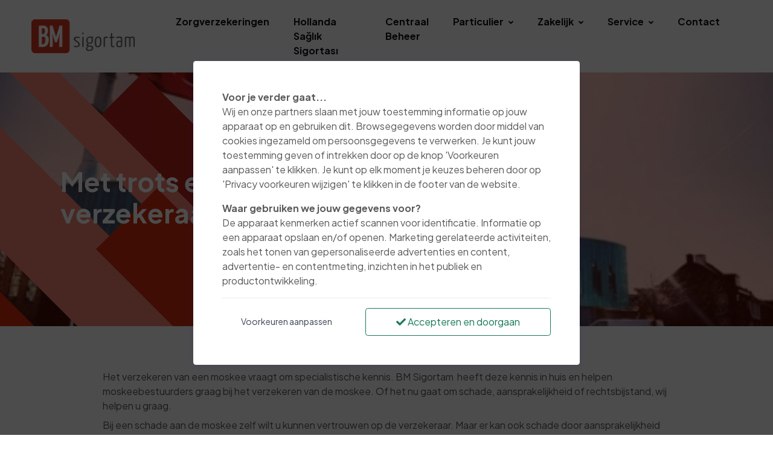

--- FILE ---
content_type: text/html; charset=utf-8
request_url: https://www.bmsigortam.nl/zakelijk/moskee-verzekering/
body_size: 7596
content:
<!DOCTYPE html><html lang=nl><head><title>Moskee verzekering</title><link type=image/x-icon rel=icon href=/favicon.ico><link type=image/x-icon rel="shortcut icon" href=/favicon.ico><link rel=canonical href="https://www.bmsigortam.nl/zakelijk/moskee-verzekering/"><meta charset=utf-8><meta name=page-render-datetime value=2026-01-20T23:51:20><meta name=description content="Met trots zijn wij een van de grootste moskee verzekeraars van Nederland! Het verzekeren van een moskee vraagt om specialistische kennis. BM Sigortam  heeft deze kennis in huis en helpen moskeebestuurders graag bij het verzekeren van de moskee. Of het nu gaat om schade, aansprakelijkheid of rechtsbijstand, wij helpen u graag."><meta name=keywords content=""><meta name=google-site-verification content=lxEvd63VsLkHDbOPZ10dquY4RQEmdgpXI1bdDusnVbo><meta name=viewport content="width=device-width, initial-scale=1.0, maximum-scale=5.0, minimal-ui"><meta name=mobile-web-app-capable content=yes><meta name=apple-mobile-web-app-capable content=yes><meta name=apple-mobile-web-app-status-bar-style content=black-translucent><meta name=apple-mobile-web-app-title content="BM Sigortam"><meta property=og:site_name content="BM Sigortam"><meta property=og:url content="https://www.bmsigortam.nl/zakelijk/moskee-verzekering/"><meta property=og:title content="Moskee verzekering"><meta property=og:description content="Met trots zijn wij een van de grootste moskee verzekeraars van Nederland! Het verzekeren van een moskee vraagt om specialistische kennis. BM Sigortam  heeft deze kennis in huis en helpen moskeebestuurders graag bij het verzekeren van de moskee. Of het nu gaat om schade, aansprakelijkheid of rechtsbijstand, wij helpen u graag."><meta name=twitter:card content=summary_large_image><meta property=twitter:domain content=bmsigortam.nl><meta property=twitter:url content="https://www.bmsigortam.nl/zakelijk/moskee-verzekering/"><meta name=twitter:title content="Moskee verzekering"><meta name=twitter:description content="Met trots zijn wij een van de grootste moskee verzekeraars van Nederland! Het verzekeren van een moskee vraagt om specialistische kennis. BM Sigortam  heeft deze kennis in huis en helpen moskeebestuurders graag bij het verzekeren van de moskee. Of het nu gaat om schade, aansprakelijkheid of rechtsbijstand, wij helpen u graag."><link rel=apple-touch-icon href="/media/isubdbzq/bm-sigortam-logo.png?rmode=pad&amp;width=36&amp;height=36&amp;v=1d9a5dfb18c6b00"><link rel=apple-touch-icon sizes=72x72 href="/media/isubdbzq/bm-sigortam-logo.png?rmode=pad&amp;width=72&amp;height=72&amp;v=1d9a5dfb18c6b00"><link rel=apple-touch-icon sizes=114x114 href="/media/isubdbzq/bm-sigortam-logo.png?rmode=pad&amp;width=114&amp;height=114&amp;v=1d9a5dfb18c6b00"><link rel=apple-touch-icon sizes=152x152 href="/media/isubdbzq/bm-sigortam-logo.png?rmode=pad&amp;width=152&amp;height=152&amp;v=1d9a5dfb18c6b00"><link rel=apple-touch-icon sizes=167x167 href="/media/isubdbzq/bm-sigortam-logo.png?rmode=pad&amp;width=167&amp;height=167&amp;v=1d9a5dfb18c6b00"><link rel=apple-touch-icon sizes=180x180 href="/media/isubdbzq/bm-sigortam-logo.png?rmode=pad&amp;width=180&amp;height=180&amp;v=1d9a5dfb18c6b00"><meta name=twitter:image content="/media/isubdbzq/bm-sigortam-logo.png?rmode=pad&amp;width=512&amp;height=512&amp;v=1d9a5dfb18c6b00"><meta property=og:image content="/media/isubdbzq/bm-sigortam-logo.png?rmode=pad&amp;width=512&amp;height=512&amp;v=1d9a5dfb18c6b00"><link rel=preconnect href="https://fonts.gstatic.com/" crossorigin><link rel=preload as=style href="https://fonts.googleapis.com/css2?family=Plus Jakarta Sans:wght@400;500;700&amp;family=Open Sans:wght@400;500;700&amp;display=swap"><link rel=stylesheet media=print onload="this.onload=null;this.removeAttribute('media')" href="https://fonts.googleapis.com/css2?family=Plus Jakarta Sans:wght@400;500;700&amp;family=Open Sans:wght@400;500;700&amp;display=swap"><noscript><link rel=stylesheet href="https://fonts.googleapis.com/css2?family=Plus Jakarta Sans:wght@400;500;700&amp;family=Open Sans:wght@400;500;700&amp;display=swap"></noscript><style>:root{--theme-color-dark:#131313;--theme-color-light:#f9fafb;--theme-color-1:#d32e0e;--theme-color-2:#8f0800;--theme-color-3:#0362ba;--theme-color-4:#313030;--theme-color-5:#5b5b5b;--theme-text-color-dark:#5b5b5b;--theme-text-color-light:#ffffff;--theme-color-1-forecolor:#ffffff;--theme-color-2-forecolor:#ffffff;--theme-color-3-forecolor:#ffffff;--theme-color-4-forecolor:#ffffff;--theme-color-5-forecolor:#ffffff;--theme-font-primary:'Plus Jakarta Sans';--theme-font-secondary:'Open Sans';--theme-font-size:16px;font-size:var(--theme-font-size)}</style><link rel=stylesheet href="/assets/bundles-css/css/template-default.min.css?v=VVBFPSGI_XYZNCl-XIfib4l2u4w"><meta name=google-site-verification content=vbPZpW0SYecMqO3QBap1UhDv7gjszS-HeIMjqE5EVrE><script>window.dataLayer=window.dataLayer||[];function gtag(){dataLayer.push(arguments);}
gtag('consent','default',{'ad_storage':'denied','analytics_storage':'denied','ad_user_data':'denied','ad_personalization':'denied','wait_for_update':2000});window.dataLayer.push({'event':'consent_update','consent_status':{'ad_storage':'denied','analytics_storage':'denied','ad_user_data':'denied','ad_personalization':'denied'}});</script><body id=top class="moskee-verzekering rounded-level-1 px-0 py-0 bg-white body-no-padding" data-is-live=true data-has-app=true data-ref=unknown data-gdpr-source=native data-recaptcha-sitekey=6Lczlk0pAAAAABadCpRYR-HuVDESKx-WgNkOEkOS><div class=web-app-banner><div class="row g-1 align-items-center textsize-s py-2"><div class="col-1 text-center"><a href=# class=btn-close-banner><i class="fa fa-times"></i></a></div><div class=col-2><img src="/media/isubdbzq/bm-sigortam-logo.png?rmode=pad&amp;width=192&amp;height=192&amp;v=1d9a5dfb18c6b00" alt=""></div><div class=col-7><div><strong>BM Sigortam</strong></div><div><span>Klik om onze app te openen</span></div></div><div class="col-2 text-center"><a href="/app/" rel=nofollow class="btn-open-banner text-primary"><span class=btn-view>Openen</span></a></div></div></div><div class="wrapper body p-0 p-lg-0" id=site><header><nav class="main-nav navbar navbar-expand-lg d-block hover-navbar header-style-default fixed-top dark-to-light navbar-light bg-white header-initial-light header-scrolled-light logo-initial-dark logo-scrolled-dark py-0"><div class="container pt-2 pb-2"><a class="navbar-brand main-logo" href="/"> <img class="logo-dark logo-size-medium" src="/media/isubdbzq/bm-sigortam-logo.png?rmode=pad&amp;height=120&amp;quality=90&amp;v=1d9a5dfb18c6b00" alt="BM Sigortam"> <img class="logo-light logo-size-medium" src="/media/isubdbzq/bm-sigortam-logo.png?rmode=pad&amp;height=120&amp;quality=90&amp;v=1d9a5dfb18c6b00" alt="BM Sigortam"> </a> <button class=navbar-toggler type=button data-bs-toggle=collapse data-bs-target=#navbarTogglerMenu aria-controls=navbarTogglerMenu aria-expanded=false aria-label="Toggle navigation"><span class=navbar-toggler-icon></span></button><div class="collapse navbar-collapse mt-3 mt-lg-0 px-0" id=navbarTogglerMenu><div class=w-100><div class="d-block d-lg-flex justify-content-end"><div><div class="d-block d-lg-flex align-items-center px-lg-3"><ul class="navbar-nav ps-lg-3"><li class="nav-item nav-lvl-1 py-0 px-0"><a href="/zorgverzekeringen/" class="nav-link py-3 px-3 mx-1 fw-bold">Zorgverzekeringen</a><li class="nav-item nav-lvl-1 py-0 px-0"><a href="/hollanda-saglik-sigortasi/" class="nav-link py-3 px-3 mx-1 fw-bold">Hollanda Sa&#x11F;l&#x131;k Sigortas&#x131;</a><li class="nav-item nav-lvl-1 py-0 px-0"><a href="/centraal-beheer/" class="nav-link py-3 px-3 mx-1 fw-bold">Centraal Beheer</a><li class="nav-item nav-lvl-1 dropdown py-0 px-0"><a href="/diensten/" class="nav-link dropdown-toggle py-3 px-3 mx-1 fw-bold">Particulier<i class="icon-submenu fa fa-angle-down ps-2 hidden-xs hidden-sm"></i></a> <button class="btn btn-white dropdown-toggle rounded-1 mt-2 px-3 py-1 position-absolute top-0 end-1 z-index-100 hidden-md hidden-lg" type=button data-bs-toggle=dropdown aria-expanded=false><i class="fa fa-angle-down"></i></button><ul class="dropdown-menu px-3 px-lg-0 ms-0 mt-0 mb-0 rounded-1"><li class=nav-lvl-2><a href="/diensten/autoverzekering/" class="nav-link textsize-default text-dark">Autoverzekering</a><li class=nav-lvl-2><a href="/diensten/particuliere-verzekeringen/" class="nav-link textsize-default text-dark">Particuliere verzekeringen</a><li class=nav-lvl-2><a href="/diensten/hypotheken/" class="nav-link textsize-default text-dark">Hypotheken</a><li class=nav-lvl-2><a href="/diensten/levensverzekeringen/" class="nav-link textsize-default text-dark">Levensverzekeringen</a><li class=nav-lvl-2><a href="/diensten/lenen-en-sparen/" class="nav-link textsize-default text-dark">Lenen en sparen</a></ul><li class="nav-item nav-lvl-1 dropdown py-0 px-0"><a href="/zakelijk/" class="nav-link dropdown-toggle py-3 px-3 mx-1 fw-bold active">Zakelijk<i class="icon-submenu fa fa-angle-down ps-2 hidden-xs hidden-sm"></i></a> <button class="btn btn-white dropdown-toggle rounded-1 mt-2 px-3 py-1 position-absolute top-0 end-1 z-index-100 hidden-md hidden-lg" type=button data-bs-toggle=dropdown aria-expanded=false><i class="fa fa-angle-down"></i></button><ul class="dropdown-menu px-3 px-lg-0 ms-0 mt-0 mb-0 rounded-1"><li class=nav-lvl-2><a href="/zakelijk/zakelijke-verzekeringen/" class="nav-link textsize-default text-dark">Zakelijke verzekeringen</a><li class=nav-lvl-2><a href="/zakelijk/moskee-verzekering/" class="nav-link textsize-default text-dark active">Moskee verzekering</a><li class=nav-lvl-2><a href="/zakelijk/das-rechtsbijstand/" class="nav-link textsize-default text-dark">DAS rechtsbijstand</a></ul><li class="nav-item nav-lvl-1 dropdown py-0 px-0"><a href="/service/" class="nav-link dropdown-toggle py-3 px-3 mx-1 fw-bold">Service<i class="icon-submenu fa fa-angle-down ps-2 hidden-xs hidden-sm"></i></a> <button class="btn btn-white dropdown-toggle rounded-1 mt-2 px-3 py-1 position-absolute top-0 end-1 z-index-100 hidden-md hidden-lg" type=button data-bs-toggle=dropdown aria-expanded=false><i class="fa fa-angle-down"></i></button><ul class="dropdown-menu px-3 px-lg-0 ms-0 mt-0 mb-0 rounded-1"><li class=nav-lvl-2><a href="/service/nieuws/" class="nav-link textsize-default text-dark">Nieuws</a><li class=nav-lvl-2><a href="/service/klacht/" class="nav-link textsize-default text-dark">Klacht</a><li class=nav-lvl-2><a href="/service/documenten-downloads/" class="nav-link textsize-default text-dark">Documenten &amp; downloads</a><li class=nav-lvl-2><a href="/service/bm-life/" class="nav-link textsize-default text-dark">BM Life</a></ul><li class="nav-item nav-lvl-1 py-0 px-0"><a href="/contact/" class="nav-link py-3 px-3 mx-1 fw-bold">Contact</a></ul></div></div></div></div></div></div></nav></header><main id=content role=main><section id=block-pagina-heading class="block blockpageheading min-height-vh-75 vh-75" data-static-height=75 data-url=/zakelijk/moskee-verzekering/#pagina-heading><section id=block-pagina-heading-inner class="section block-inner text-custom-light rounded-0 jarallax h-100" data-jarallax data-speed=0.2 data-background-images="['/media/12zp3zz2/kopie-van-ontwerp-zonder-titel-35.png?width=1280&amp;quality=50&amp;autorotate=true&amp;v=1db4cb51a2a4150']" data-background-images-idx=0 style="background-image:url('/media/12zp3zz2/kopie-van-ontwerp-zonder-titel-35.png?width=1280&amp;quality=50&amp;autorotate=true&amp;v=1db4cb51a2a4150')"><div class="block-inner-ctr h-100"><div class="block-content-wrapper pt-0 pb-0 position-relative z-index-20 clearfix container d-flex align-items-center h-100"><div class="block-content rounded-1 col-12 mx-auto"><div><div class="row g-0 g-lg-0 justify-content-center"><div class="col-lg-12 order-lg-1" data-aos=fade-right><div class="p-3 p-md-5"><div class=formatted><h1 class="textsize-xxxl text-custom-light"><strong>Met trots een van de grootste moskee verzekeraars van Nederland</strong></h1></div></div></div></div></div></div></div></div><div class="overlay z-index-5 bg-primary opacity-30"></div></section></section><section id=block-tekst class="block blockcolumns" data-url=/zakelijk/moskee-verzekering/#tekst><section id=block-tekst-inner class="section block-inner text-custom-dark rounded-0 jarallax" data-jarallax data-speed=0.2><div class=block-inner-ctr><div class="block-content-wrapper pt-6 pb-6 position-relative z-index-10 clearfix container d-flex align-items-start"><div class="block-content rounded-1 col-12 mx-auto"><div class="text-center w-80 mx-auto mb-5"><div class=formatted><h2 class=textsize-default style=text-align:left>Het verzekeren van een moskee vraagt om specialistische kennis. BM Sigortam  heeft deze kennis in huis en helpen moskeebestuurders graag bij het verzekeren van de moskee. Of het nu gaat om schade, aansprakelijkheid of rechtsbijstand, wij helpen u graag.</h2><p style=text-align:left>Bij een schade aan de moskee zelf wilt u kunnen vertrouwen op de verzekeraar. Maar er kan ook schade door aansprakelijkheid ontstaan. De bestuurders van de moskee kunnen bijvoorbeeld aansprakelijk gesteld worden, waar ook juridische kosten uit kunnen voortkomen. Met de moskeeverzekering kunt u deze risico’s verzekeren. Door verschillende specifieke dekkingen samen te voegen in één polis, kunt u voorkomen dat u belangrijke verzekeringen over het hoofd ziet.<h3 class=text-secondary style=text-align:left>QUOTE</h3><p style=text-align:left class=quote><em>"Voor ons is het erg belangrijk om rust en zekerheid te hebben over risico’s die wij lopen. Met behulp van BM Sigortam weten we zeker dat er een expert mee kijkt die ons helpt om de juiste keuzes te maken. Dit bespaart zoveel geld en tijd, dat ik niet anders kan dan het aan iedereen aanraden."</em><h3 class=text-secondary style=text-align:left>EXPERTISE VAN EEN ADVISEUR DIE MEEDENKT</h3><p style=text-align:left>Zonder een moskeeverzekering zijn de risico’s te groot. Een moskeeverzekering is meer dan alleen een verzekering voor het gebouw. Het is een samenvoeging van meerdere noodzakelijke verzekeringen waar geen enkel bestuur van een moskee zonder kan. Wij hebben een groot deel van de moskeeën in Nederland verzekerd, wij weten dus wat er speelt.<h3 class=text-secondary style=text-align:left>MEER WETEN OVER...</h3><p style=text-align:left><span>Graag adviseren wij hierover. Vaak is het namelijk maatwerk, maar dat is voor ons geen issue. Wij weten wat er speelt en wat de grote te verzekeren risico’s zijn.</span></p><a href="/contact/" class="btn btn-from-macro btn-outline-dark text-decoration-none mx-1 my-1" target="">Klik hier!</a><p style=text-align:left></div></div></div></div></div></section></section><section id=block-cijfers class="block blockcounters" data-url=/zakelijk/moskee-verzekering/#cijfers><section id=block-cijfers-inner class="section block-inner text-custom-dark rounded-0 jarallax" data-jarallax data-speed=0.2><div class=block-inner-ctr><div class="block-content-wrapper pt-6 pb-6 position-relative z-index-10 clearfix container d-flex align-items-start"><div class="block-content rounded-1 col-12 mx-auto"><div><div class="row g-4 g-lg-4 text-center justify-content-center"><div class="col-12 col-sm-6 col-lg-4"><div class="h-100 overflow-hidden rounded-1 shadow-sm"><div class="position-relative overflow-hidden h-100 d-flex align-items-start rounded-1 bg-white"><div class="position-relative w-100 z-index-10 p-4 text-center"><div class=mb-2><i class="fas fas fa-mosque text-primary iconsize-default"></i></div><div class="h2 mb-1 text-custom-dark"><span class=counter id=block-cijfers-counter-0 data-start=0 data-end=200 data-decimal-places=0 data-duration=2 data-separator=. data-decimal=, data-prefix="" data-suffix=+></span></div><div class=reveal-content-inner><small class="d-block text-custom-dark">Aantal verzekerde moskee&#xEB;n</small></div></div></div></div></div><div class="col-12 col-sm-6 col-lg-4"><div class="h-100 overflow-hidden rounded-1 shadow-sm"><div class="position-relative overflow-hidden h-100 d-flex align-items-start rounded-1 bg-white"><div class="position-relative w-100 z-index-10 p-4 text-center"><div class=mb-2><i class="fas fas fa-users text-primary iconsize-default"></i></div><div class="h2 mb-1 text-custom-dark"><span class=counter id=block-cijfers-counter-1 data-start=0 data-end=100000 data-decimal-places=0 data-duration=2 data-separator=. data-decimal=, data-prefix="" data-suffix=+></span></div><div class=reveal-content-inner><small class="d-block text-custom-dark">Mensen veilig in een gebedshuis</small></div></div></div></div></div><div class="col-12 col-sm-6 col-lg-4"><div class="h-100 overflow-hidden rounded-1 shadow-sm"><div class="position-relative overflow-hidden h-100 d-flex align-items-start rounded-1 bg-white"><div class="position-relative w-100 z-index-10 p-4 text-center"><div class=mb-2><i class="fas fas fa-expand-arrows-alt text-primary iconsize-default"></i></div><div class="h2 mb-1 text-custom-dark"><span class=counter id=block-cijfers-counter-2 data-start=0 data-end=25 data-decimal-places=0 data-duration=2 data-separator=. data-decimal=, data-prefix="" data-suffix=+></span></div><div class=reveal-content-inner><small class="d-block text-custom-dark">Jaren ervaring met verzekeren gebedshuizen</small></div></div></div></div></div></div></div></div></div></div></section></section></main><footer class=overflow-hidden><div class="position-relative bg-primary"><div id=footer class="footer-dark section pt-6 pb-5 text-custom-light"><div class=container><div class=row><div class="col-md-6 col-lg-4"><div class="widget-content pe-lg-5"><div class=widget-body><div class=formatted><h1><strong>BM Sigortam</strong></h1><p><p><a rel=noopener href=https://www.seh.nl/home target=_blank><strong><img style=max-width:100%;height:100px class="img-editor lazy" alt="" width=100 data-src="/media/33kdt4se/eha-250x250.png?rmode=max&amp;width=100&amp;height=100"></strong></a>   <img style=max-width:100%;height:102px class="img-editor lazy" alt="" width=102 data-src="/media/5xrb3k5u/gecheckt_stempel.png?rmode=max&amp;width=102&amp;height=102">   <img style=max-width:100%;height:100px class="img-editor lazy" alt="" width=100 data-src="/media/v4ndnccd/verzekering-kort.png?rmode=max&amp;width=100&amp;height=100"><p><a rel=noopener href="https://www.advieskeuze.nl/beoordeling?postcode=5026re&amp;kantoor=bm-sigortam&amp;sessieID=397dbaac-bbdb-4cc3-af19-3d23c508beaf" target=_blank data-anchor="?postcode=5026re&amp;kantoor=bm-sigortam&amp;sessieID=397dbaac-bbdb-4cc3-af19-3d23c508beaf"><img style=max-width:100%;height:100px class="img-editor lazy" alt="" width=391 data-src="/media/kgncg4wp/banner-beoordeling-468-x-120.png?rmode=max&amp;width=391&amp;height=100"></a><p></div><div class=clearfix></div><address class="mt-3 mb-3"><i class="fa fa-map-marker-alt me-2"></i> <span>Dr. Hub van Doorneweg 195</span><br><span><span class=pe-1>5026 RE</span><span>Tilburg</span></span></address><div class="footer-info mb-3"><i class="fa fa-phone me-2"></i> 013 - 467 52 67</div><div class="footer-info mb-3"><i class="fa fa-envelope me-2"></i> <a class=text-custom-light href=mailto:info@bmsigortam.nl rel=nofollow>info@bmsigortam.nl</a></div></div></div></div><div class="footer-links col-md-6 col-lg-4"><div class=widget-content><div class="h4 textsize-m fw-bold mb-1">Navigeren</div><ul class="list-unstyled before-arrow"><li class=py-2><a href="/zorgverzekeringen/">Zorgverzekeringen</a><li class=py-2><a href="/hollanda-saglik-sigortasi/">Hollanda Sa&#x11F;l&#x131;k Sigortas&#x131;</a><li class=py-2><a href="/centraal-beheer/">Centraal Beheer</a><li class=py-2><a href="/diensten/">Particulier</a><li class=py-2><a href="/zakelijk/">Zakelijk</a><li class=py-2><a href="/service/">Service</a><li class=py-2><a href="/contact/">Contact</a></ul></div></div><div class="widget col-md-6 col-lg-4"><div class=widget-content><div class="h4 textsize-m fw-bold mb-4">Volg ons op social media</div><ul class="footer-links list-unstyled social-icon mb-4"><li class="my-2 me-3"><a target=_blank rel="noopener noreferrer" href=https://www.facebook.com/BMsigortam title=Facebook><i class="fab fa-facebook fa-2x"></i></a><li class="my-2 me-3"><a target=_blank rel="noopener noreferrer" href="https://www.instagram.com/bmsigortam/" title=Instagram><i class="fab fa-instagram fa-2x"></i></a><li class="my-2 me-3"><a target=_blank rel="noopener noreferrer" href="https://api.whatsapp.com/send?phone=31644659085" title=WhatsApp><i class="fab fa-whatsapp fa-2x"></i></a><li class="my-2 me-3"><a target=_blank rel="noopener noreferrer" href=tel:013-4675267><i class="fas fa-phone fa-2x"></i></a></ul></div><div class="widget-content formatted"><p><strong>Aansluitgegevens:</strong><ul><li>KvK: 18081375<li>Kifid: 300.006.435<li>AFM: 12009914</ul><p><strong>Correspondentieadres:</strong><ul><li>Postbus 1013<li>5004 BA Tilburg</ul><p><p><p><strong><a href="/service/documenten-downloads/">Documenten</a></strong><p><strong><a href="/privacy-statement/">Privacy-statement</a></strong><p><p><p>powered by <a rel=noopener href=http://www.yoron.nl target=_blank>YORON</a> !</div></div></div></div></div><div class=footer-light><div class="container py-4 border-smooth-dark"><div class=row><div class=col-12><p class="d-block my-3 small text-custom-light">&copy; 2026 - BM Sigortam<span class=px-2>|</span> <a href=# class="btn-show-gdpr-consent text-custom-light" rel=nofollow>Privacy voorkeuren wijzigen</a><span class="float-end footer-disclaimer-txt text-muted"> <span>Website door <a href="https://www.jamilo.nl/jamilo-cms/" target=_blank title="Website laten maken?">Jamilo CMS</a><span class=ps-1>x <a href=https://www.yoron.nl target=_blank>YORON</a></span></span> </span></div></div></div></div></div></footer><a href=#top class="p-3 border position-fixed end-1 bottom-1 z-index-10 back-top" title="Scroll To Top"> <svg class="bi bi-arrow-up" width=1rem height=1rem viewBox="0 0 16 16" fill=currentColor xmlns=http://www.w3.org/2000/svg><path fill-rule=evenodd d="M8 3.5a.5.5 0 01.5.5v9a.5.5 0 01-1 0V4a.5.5 0 01.5-.5z" clip-rule=evenodd></path><path fill-rule=evenodd d="M7.646 2.646a.5.5 0 01.708 0l3 3a.5.5 0 01-.708.708L8 3.707 5.354 6.354a.5.5 0 11-.708-.708l3-3z" clip-rule=evenodd></path></svg> </a></div><div class="gdpr-consent-bar gdpr-consent-wall gdpr-consent-initial-wall"><div class="consent-container px-4 px-lg-5 py-4 py-lg-5 mx-3 mb-3 bg-white text-custom-dark rounded-1 shadow-sm"><div class=consent-step-1><div class=consent-inner-container><div class=fw-bold>Voor je verder gaat...</div><p>Wij en onze partners slaan met jouw toestemming informatie op jouw apparaat op en gebruiken dit. Browsegegevens worden door middel van cookies ingezameld om persoonsgegevens te verwerken. Je kunt jouw toestemming geven of intrekken door op de knop 'Voorkeuren aanpassen' te klikken. Je kunt op elk moment je keuzes beheren door op 'Privacy voorkeuren wijzigen' te klikken in de footer van de website.<div class="fw-bold mt-3">Waar gebruiken we jouw gegevens voor?</div><p>De apparaat kenmerken actief scannen voor identificatie. Informatie op een apparaat opslaan en/of openen. Marketing gerelateerde activiteiten, zoals het tonen van gepersonaliseerde advertenties en content, advertentie- en contentmeting, inzichten in het publiek en productontwikkeling.</div><div class="row mt-3"><div class="col-12 col-lg-5 mb-2 mb-lg-0 text-center"><button type=button class="btn btn-sm w-100 mt-lg-1 rounded-1 btn-gdpr-change-settings">Voorkeuren aanpassen</button></div><div class="col-12 col-lg-7"><button type=button class="btn btn-outline-success w-100 rounded-1 btn-gdpr-accept-all"><i class="fa fa-check"></i> Accepteren en doorgaan</button></div><div class=clearer></div></div><div class=clearer></div></div><div class="consent-step-2 hidden"><div class=consent-inner-container><div class=fw-bold>Voorkeuren aanpassen <a href=# class="btn-text btn-gdpr-back-start rounded-1" style=float:right;position:relative;right:-5px;top:-10px;font-size:24px><i class="fa fa-times-circle"></i></a></div><div class="row my-3"><div class=col-9>Noodzakelijke en functionele cookies</div><div class="col-3 text-end"><span class=fw-bold>Altijd actief</span></div><div class=clearer></div><div class="col-12 mt-2"><span class=small>Deze cookies zijn nodig om de website te laten functioneren en kunnen niet worden uitgeschakeld. Je kunt je browser zodanig instellen dat deze cookies geblokkeerd worden, maar sommige delen van de website werken dan wellicht niet.</span></div><div class=clearer></div></div><div class="row mb-3"><div class=col-9>Analytische cookies</div><div class="col-3 text-end"><span class=fw-bold>Altijd actief</span></div><div class=clearer></div><div class="col-12 mt-2"><span class=small>Analytische cookies helpen ons met het bewaken van de kwaliteit en efficiëntie van onze website. Wij gebruiken deze informatie alleen voor het produceren van gegeneraliseerde statistieken om de gebruikerservaring van onze website te verbeteren.</span></div><div class=clearer></div></div><div class="row mb-3"><div class=col-9><label for=chk-gdpr-allow-marketing style=display:block>Marketing cookies, voor bijvoorbeeld gepersonaliseerde advertenties &amp; content, advertentie- en contentmeting, inzichten in het publiek en productontwikkeling.</label></div><div class="col-3 text-end"><input type=checkbox id=chk-gdpr-allow-marketing name=chk-gdpr-allow-marketing style=width:30px;height:30px> <label for=chk-gdpr-allow-marketing></label></div><div class=clearer></div><div class="col-12 mt-2"><span class=small>Marketing cookies verzamelen informatie over je apparaat en het gebruik van deze site. Meer informatie over <a href=https://policies.google.com/technologies/cookies target=_blank rel="nofollow noreferrer">Google's gebruik van cookies</a> en <a href=https://policies.google.com/technologies/partner-sites target=_blank rel="nofollow noreferrer">gegevensgebruik</a>.</span></div><div class=clearer></div></div></div><div class="row mt-3"><div class="col-12 col-lg-5 mb-2 mb-lg-0"><button type=button class="btn btn-sm w-100 mt-lg-1 rounded-1 btn-gdpr-accept-settings">Voorkeuren bewaren</button></div><div class="col-12 col-lg-7"><button type=button class="btn btn-outline-success w-100 rounded-1 btn-gdpr-accept-all"><i class="fa fa-check"></i> Alles toestaan</button></div></div><div class=clearer></div></div></div></div><script>function getGdprConsentValue(){return(document.cookie.match(/^(?:.*;)?\s*GDPR_CONSENT_STATUS\s*=\s*([^;]+)(?:.*)?$/)||[,null])[1];}if(getGdprConsentValue()===null&&document.getElementsByClassName('gdpr-consent-initial-none').length===0){document.getElementsByClassName('gdpr-consent-bar')[0].style.display='flex';}</script><script src="/assets/bundles-js/js/template-default-plugins.min.js?v=vSVin3PWkZcbHMrVbzVu8ur6JOs"></script><script defer src="/assets/bundles-js/js/template-default-nl.min.js?v=eyWABvVyV7Xo3O70JdPDtWB5swo"></script><script defer src="https://www.google.com/recaptcha/api.js?hl=nl&amp;render=6Lczlk0pAAAAABadCpRYR-HuVDESKx-WgNkOEkOS"></script><script>document.addEventListener('DOMContentLoaded',()=>{cfg_g.BindGlobalEvents();cfg.BindEvents();cfg.InitBlocks();cfg.InitMacros();});</script><script>var cb=function(){var e=document.createElement("link");e.rel="stylesheet",e.href='/assets/bundles-css/css/template-default-defered.min.css';var t=document.getElementsByTagName("head")[0];t.appendChild(e);},raf=requestAnimationFrame||mozRequestAnimationFrame||webkitRequestAnimationFrame||msRequestAnimationFrame;raf?raf(cb):window.addEventListener("load",cb);</script><script async src="https://www.googletagmanager.com/gtag/js?id=G-H8R78XE4QK"></script><script>window.dataLayer=window.dataLayer||[];function gtag(){dataLayer.push(arguments);}
gtag('js',new Date());gtag('config','G-H8R78XE4QK',{'forceSSL':true,'anonymize_ip':true});</script>

--- FILE ---
content_type: text/html; charset=utf-8
request_url: https://www.google.com/recaptcha/api2/anchor?ar=1&k=6Lczlk0pAAAAABadCpRYR-HuVDESKx-WgNkOEkOS&co=aHR0cHM6Ly93d3cuYm1zaWdvcnRhbS5ubDo0NDM.&hl=nl&v=PoyoqOPhxBO7pBk68S4YbpHZ&size=invisible&anchor-ms=20000&execute-ms=30000&cb=mo3ybbas77f9
body_size: 48806
content:
<!DOCTYPE HTML><html dir="ltr" lang="nl"><head><meta http-equiv="Content-Type" content="text/html; charset=UTF-8">
<meta http-equiv="X-UA-Compatible" content="IE=edge">
<title>reCAPTCHA</title>
<style type="text/css">
/* cyrillic-ext */
@font-face {
  font-family: 'Roboto';
  font-style: normal;
  font-weight: 400;
  font-stretch: 100%;
  src: url(//fonts.gstatic.com/s/roboto/v48/KFO7CnqEu92Fr1ME7kSn66aGLdTylUAMa3GUBHMdazTgWw.woff2) format('woff2');
  unicode-range: U+0460-052F, U+1C80-1C8A, U+20B4, U+2DE0-2DFF, U+A640-A69F, U+FE2E-FE2F;
}
/* cyrillic */
@font-face {
  font-family: 'Roboto';
  font-style: normal;
  font-weight: 400;
  font-stretch: 100%;
  src: url(//fonts.gstatic.com/s/roboto/v48/KFO7CnqEu92Fr1ME7kSn66aGLdTylUAMa3iUBHMdazTgWw.woff2) format('woff2');
  unicode-range: U+0301, U+0400-045F, U+0490-0491, U+04B0-04B1, U+2116;
}
/* greek-ext */
@font-face {
  font-family: 'Roboto';
  font-style: normal;
  font-weight: 400;
  font-stretch: 100%;
  src: url(//fonts.gstatic.com/s/roboto/v48/KFO7CnqEu92Fr1ME7kSn66aGLdTylUAMa3CUBHMdazTgWw.woff2) format('woff2');
  unicode-range: U+1F00-1FFF;
}
/* greek */
@font-face {
  font-family: 'Roboto';
  font-style: normal;
  font-weight: 400;
  font-stretch: 100%;
  src: url(//fonts.gstatic.com/s/roboto/v48/KFO7CnqEu92Fr1ME7kSn66aGLdTylUAMa3-UBHMdazTgWw.woff2) format('woff2');
  unicode-range: U+0370-0377, U+037A-037F, U+0384-038A, U+038C, U+038E-03A1, U+03A3-03FF;
}
/* math */
@font-face {
  font-family: 'Roboto';
  font-style: normal;
  font-weight: 400;
  font-stretch: 100%;
  src: url(//fonts.gstatic.com/s/roboto/v48/KFO7CnqEu92Fr1ME7kSn66aGLdTylUAMawCUBHMdazTgWw.woff2) format('woff2');
  unicode-range: U+0302-0303, U+0305, U+0307-0308, U+0310, U+0312, U+0315, U+031A, U+0326-0327, U+032C, U+032F-0330, U+0332-0333, U+0338, U+033A, U+0346, U+034D, U+0391-03A1, U+03A3-03A9, U+03B1-03C9, U+03D1, U+03D5-03D6, U+03F0-03F1, U+03F4-03F5, U+2016-2017, U+2034-2038, U+203C, U+2040, U+2043, U+2047, U+2050, U+2057, U+205F, U+2070-2071, U+2074-208E, U+2090-209C, U+20D0-20DC, U+20E1, U+20E5-20EF, U+2100-2112, U+2114-2115, U+2117-2121, U+2123-214F, U+2190, U+2192, U+2194-21AE, U+21B0-21E5, U+21F1-21F2, U+21F4-2211, U+2213-2214, U+2216-22FF, U+2308-230B, U+2310, U+2319, U+231C-2321, U+2336-237A, U+237C, U+2395, U+239B-23B7, U+23D0, U+23DC-23E1, U+2474-2475, U+25AF, U+25B3, U+25B7, U+25BD, U+25C1, U+25CA, U+25CC, U+25FB, U+266D-266F, U+27C0-27FF, U+2900-2AFF, U+2B0E-2B11, U+2B30-2B4C, U+2BFE, U+3030, U+FF5B, U+FF5D, U+1D400-1D7FF, U+1EE00-1EEFF;
}
/* symbols */
@font-face {
  font-family: 'Roboto';
  font-style: normal;
  font-weight: 400;
  font-stretch: 100%;
  src: url(//fonts.gstatic.com/s/roboto/v48/KFO7CnqEu92Fr1ME7kSn66aGLdTylUAMaxKUBHMdazTgWw.woff2) format('woff2');
  unicode-range: U+0001-000C, U+000E-001F, U+007F-009F, U+20DD-20E0, U+20E2-20E4, U+2150-218F, U+2190, U+2192, U+2194-2199, U+21AF, U+21E6-21F0, U+21F3, U+2218-2219, U+2299, U+22C4-22C6, U+2300-243F, U+2440-244A, U+2460-24FF, U+25A0-27BF, U+2800-28FF, U+2921-2922, U+2981, U+29BF, U+29EB, U+2B00-2BFF, U+4DC0-4DFF, U+FFF9-FFFB, U+10140-1018E, U+10190-1019C, U+101A0, U+101D0-101FD, U+102E0-102FB, U+10E60-10E7E, U+1D2C0-1D2D3, U+1D2E0-1D37F, U+1F000-1F0FF, U+1F100-1F1AD, U+1F1E6-1F1FF, U+1F30D-1F30F, U+1F315, U+1F31C, U+1F31E, U+1F320-1F32C, U+1F336, U+1F378, U+1F37D, U+1F382, U+1F393-1F39F, U+1F3A7-1F3A8, U+1F3AC-1F3AF, U+1F3C2, U+1F3C4-1F3C6, U+1F3CA-1F3CE, U+1F3D4-1F3E0, U+1F3ED, U+1F3F1-1F3F3, U+1F3F5-1F3F7, U+1F408, U+1F415, U+1F41F, U+1F426, U+1F43F, U+1F441-1F442, U+1F444, U+1F446-1F449, U+1F44C-1F44E, U+1F453, U+1F46A, U+1F47D, U+1F4A3, U+1F4B0, U+1F4B3, U+1F4B9, U+1F4BB, U+1F4BF, U+1F4C8-1F4CB, U+1F4D6, U+1F4DA, U+1F4DF, U+1F4E3-1F4E6, U+1F4EA-1F4ED, U+1F4F7, U+1F4F9-1F4FB, U+1F4FD-1F4FE, U+1F503, U+1F507-1F50B, U+1F50D, U+1F512-1F513, U+1F53E-1F54A, U+1F54F-1F5FA, U+1F610, U+1F650-1F67F, U+1F687, U+1F68D, U+1F691, U+1F694, U+1F698, U+1F6AD, U+1F6B2, U+1F6B9-1F6BA, U+1F6BC, U+1F6C6-1F6CF, U+1F6D3-1F6D7, U+1F6E0-1F6EA, U+1F6F0-1F6F3, U+1F6F7-1F6FC, U+1F700-1F7FF, U+1F800-1F80B, U+1F810-1F847, U+1F850-1F859, U+1F860-1F887, U+1F890-1F8AD, U+1F8B0-1F8BB, U+1F8C0-1F8C1, U+1F900-1F90B, U+1F93B, U+1F946, U+1F984, U+1F996, U+1F9E9, U+1FA00-1FA6F, U+1FA70-1FA7C, U+1FA80-1FA89, U+1FA8F-1FAC6, U+1FACE-1FADC, U+1FADF-1FAE9, U+1FAF0-1FAF8, U+1FB00-1FBFF;
}
/* vietnamese */
@font-face {
  font-family: 'Roboto';
  font-style: normal;
  font-weight: 400;
  font-stretch: 100%;
  src: url(//fonts.gstatic.com/s/roboto/v48/KFO7CnqEu92Fr1ME7kSn66aGLdTylUAMa3OUBHMdazTgWw.woff2) format('woff2');
  unicode-range: U+0102-0103, U+0110-0111, U+0128-0129, U+0168-0169, U+01A0-01A1, U+01AF-01B0, U+0300-0301, U+0303-0304, U+0308-0309, U+0323, U+0329, U+1EA0-1EF9, U+20AB;
}
/* latin-ext */
@font-face {
  font-family: 'Roboto';
  font-style: normal;
  font-weight: 400;
  font-stretch: 100%;
  src: url(//fonts.gstatic.com/s/roboto/v48/KFO7CnqEu92Fr1ME7kSn66aGLdTylUAMa3KUBHMdazTgWw.woff2) format('woff2');
  unicode-range: U+0100-02BA, U+02BD-02C5, U+02C7-02CC, U+02CE-02D7, U+02DD-02FF, U+0304, U+0308, U+0329, U+1D00-1DBF, U+1E00-1E9F, U+1EF2-1EFF, U+2020, U+20A0-20AB, U+20AD-20C0, U+2113, U+2C60-2C7F, U+A720-A7FF;
}
/* latin */
@font-face {
  font-family: 'Roboto';
  font-style: normal;
  font-weight: 400;
  font-stretch: 100%;
  src: url(//fonts.gstatic.com/s/roboto/v48/KFO7CnqEu92Fr1ME7kSn66aGLdTylUAMa3yUBHMdazQ.woff2) format('woff2');
  unicode-range: U+0000-00FF, U+0131, U+0152-0153, U+02BB-02BC, U+02C6, U+02DA, U+02DC, U+0304, U+0308, U+0329, U+2000-206F, U+20AC, U+2122, U+2191, U+2193, U+2212, U+2215, U+FEFF, U+FFFD;
}
/* cyrillic-ext */
@font-face {
  font-family: 'Roboto';
  font-style: normal;
  font-weight: 500;
  font-stretch: 100%;
  src: url(//fonts.gstatic.com/s/roboto/v48/KFO7CnqEu92Fr1ME7kSn66aGLdTylUAMa3GUBHMdazTgWw.woff2) format('woff2');
  unicode-range: U+0460-052F, U+1C80-1C8A, U+20B4, U+2DE0-2DFF, U+A640-A69F, U+FE2E-FE2F;
}
/* cyrillic */
@font-face {
  font-family: 'Roboto';
  font-style: normal;
  font-weight: 500;
  font-stretch: 100%;
  src: url(//fonts.gstatic.com/s/roboto/v48/KFO7CnqEu92Fr1ME7kSn66aGLdTylUAMa3iUBHMdazTgWw.woff2) format('woff2');
  unicode-range: U+0301, U+0400-045F, U+0490-0491, U+04B0-04B1, U+2116;
}
/* greek-ext */
@font-face {
  font-family: 'Roboto';
  font-style: normal;
  font-weight: 500;
  font-stretch: 100%;
  src: url(//fonts.gstatic.com/s/roboto/v48/KFO7CnqEu92Fr1ME7kSn66aGLdTylUAMa3CUBHMdazTgWw.woff2) format('woff2');
  unicode-range: U+1F00-1FFF;
}
/* greek */
@font-face {
  font-family: 'Roboto';
  font-style: normal;
  font-weight: 500;
  font-stretch: 100%;
  src: url(//fonts.gstatic.com/s/roboto/v48/KFO7CnqEu92Fr1ME7kSn66aGLdTylUAMa3-UBHMdazTgWw.woff2) format('woff2');
  unicode-range: U+0370-0377, U+037A-037F, U+0384-038A, U+038C, U+038E-03A1, U+03A3-03FF;
}
/* math */
@font-face {
  font-family: 'Roboto';
  font-style: normal;
  font-weight: 500;
  font-stretch: 100%;
  src: url(//fonts.gstatic.com/s/roboto/v48/KFO7CnqEu92Fr1ME7kSn66aGLdTylUAMawCUBHMdazTgWw.woff2) format('woff2');
  unicode-range: U+0302-0303, U+0305, U+0307-0308, U+0310, U+0312, U+0315, U+031A, U+0326-0327, U+032C, U+032F-0330, U+0332-0333, U+0338, U+033A, U+0346, U+034D, U+0391-03A1, U+03A3-03A9, U+03B1-03C9, U+03D1, U+03D5-03D6, U+03F0-03F1, U+03F4-03F5, U+2016-2017, U+2034-2038, U+203C, U+2040, U+2043, U+2047, U+2050, U+2057, U+205F, U+2070-2071, U+2074-208E, U+2090-209C, U+20D0-20DC, U+20E1, U+20E5-20EF, U+2100-2112, U+2114-2115, U+2117-2121, U+2123-214F, U+2190, U+2192, U+2194-21AE, U+21B0-21E5, U+21F1-21F2, U+21F4-2211, U+2213-2214, U+2216-22FF, U+2308-230B, U+2310, U+2319, U+231C-2321, U+2336-237A, U+237C, U+2395, U+239B-23B7, U+23D0, U+23DC-23E1, U+2474-2475, U+25AF, U+25B3, U+25B7, U+25BD, U+25C1, U+25CA, U+25CC, U+25FB, U+266D-266F, U+27C0-27FF, U+2900-2AFF, U+2B0E-2B11, U+2B30-2B4C, U+2BFE, U+3030, U+FF5B, U+FF5D, U+1D400-1D7FF, U+1EE00-1EEFF;
}
/* symbols */
@font-face {
  font-family: 'Roboto';
  font-style: normal;
  font-weight: 500;
  font-stretch: 100%;
  src: url(//fonts.gstatic.com/s/roboto/v48/KFO7CnqEu92Fr1ME7kSn66aGLdTylUAMaxKUBHMdazTgWw.woff2) format('woff2');
  unicode-range: U+0001-000C, U+000E-001F, U+007F-009F, U+20DD-20E0, U+20E2-20E4, U+2150-218F, U+2190, U+2192, U+2194-2199, U+21AF, U+21E6-21F0, U+21F3, U+2218-2219, U+2299, U+22C4-22C6, U+2300-243F, U+2440-244A, U+2460-24FF, U+25A0-27BF, U+2800-28FF, U+2921-2922, U+2981, U+29BF, U+29EB, U+2B00-2BFF, U+4DC0-4DFF, U+FFF9-FFFB, U+10140-1018E, U+10190-1019C, U+101A0, U+101D0-101FD, U+102E0-102FB, U+10E60-10E7E, U+1D2C0-1D2D3, U+1D2E0-1D37F, U+1F000-1F0FF, U+1F100-1F1AD, U+1F1E6-1F1FF, U+1F30D-1F30F, U+1F315, U+1F31C, U+1F31E, U+1F320-1F32C, U+1F336, U+1F378, U+1F37D, U+1F382, U+1F393-1F39F, U+1F3A7-1F3A8, U+1F3AC-1F3AF, U+1F3C2, U+1F3C4-1F3C6, U+1F3CA-1F3CE, U+1F3D4-1F3E0, U+1F3ED, U+1F3F1-1F3F3, U+1F3F5-1F3F7, U+1F408, U+1F415, U+1F41F, U+1F426, U+1F43F, U+1F441-1F442, U+1F444, U+1F446-1F449, U+1F44C-1F44E, U+1F453, U+1F46A, U+1F47D, U+1F4A3, U+1F4B0, U+1F4B3, U+1F4B9, U+1F4BB, U+1F4BF, U+1F4C8-1F4CB, U+1F4D6, U+1F4DA, U+1F4DF, U+1F4E3-1F4E6, U+1F4EA-1F4ED, U+1F4F7, U+1F4F9-1F4FB, U+1F4FD-1F4FE, U+1F503, U+1F507-1F50B, U+1F50D, U+1F512-1F513, U+1F53E-1F54A, U+1F54F-1F5FA, U+1F610, U+1F650-1F67F, U+1F687, U+1F68D, U+1F691, U+1F694, U+1F698, U+1F6AD, U+1F6B2, U+1F6B9-1F6BA, U+1F6BC, U+1F6C6-1F6CF, U+1F6D3-1F6D7, U+1F6E0-1F6EA, U+1F6F0-1F6F3, U+1F6F7-1F6FC, U+1F700-1F7FF, U+1F800-1F80B, U+1F810-1F847, U+1F850-1F859, U+1F860-1F887, U+1F890-1F8AD, U+1F8B0-1F8BB, U+1F8C0-1F8C1, U+1F900-1F90B, U+1F93B, U+1F946, U+1F984, U+1F996, U+1F9E9, U+1FA00-1FA6F, U+1FA70-1FA7C, U+1FA80-1FA89, U+1FA8F-1FAC6, U+1FACE-1FADC, U+1FADF-1FAE9, U+1FAF0-1FAF8, U+1FB00-1FBFF;
}
/* vietnamese */
@font-face {
  font-family: 'Roboto';
  font-style: normal;
  font-weight: 500;
  font-stretch: 100%;
  src: url(//fonts.gstatic.com/s/roboto/v48/KFO7CnqEu92Fr1ME7kSn66aGLdTylUAMa3OUBHMdazTgWw.woff2) format('woff2');
  unicode-range: U+0102-0103, U+0110-0111, U+0128-0129, U+0168-0169, U+01A0-01A1, U+01AF-01B0, U+0300-0301, U+0303-0304, U+0308-0309, U+0323, U+0329, U+1EA0-1EF9, U+20AB;
}
/* latin-ext */
@font-face {
  font-family: 'Roboto';
  font-style: normal;
  font-weight: 500;
  font-stretch: 100%;
  src: url(//fonts.gstatic.com/s/roboto/v48/KFO7CnqEu92Fr1ME7kSn66aGLdTylUAMa3KUBHMdazTgWw.woff2) format('woff2');
  unicode-range: U+0100-02BA, U+02BD-02C5, U+02C7-02CC, U+02CE-02D7, U+02DD-02FF, U+0304, U+0308, U+0329, U+1D00-1DBF, U+1E00-1E9F, U+1EF2-1EFF, U+2020, U+20A0-20AB, U+20AD-20C0, U+2113, U+2C60-2C7F, U+A720-A7FF;
}
/* latin */
@font-face {
  font-family: 'Roboto';
  font-style: normal;
  font-weight: 500;
  font-stretch: 100%;
  src: url(//fonts.gstatic.com/s/roboto/v48/KFO7CnqEu92Fr1ME7kSn66aGLdTylUAMa3yUBHMdazQ.woff2) format('woff2');
  unicode-range: U+0000-00FF, U+0131, U+0152-0153, U+02BB-02BC, U+02C6, U+02DA, U+02DC, U+0304, U+0308, U+0329, U+2000-206F, U+20AC, U+2122, U+2191, U+2193, U+2212, U+2215, U+FEFF, U+FFFD;
}
/* cyrillic-ext */
@font-face {
  font-family: 'Roboto';
  font-style: normal;
  font-weight: 900;
  font-stretch: 100%;
  src: url(//fonts.gstatic.com/s/roboto/v48/KFO7CnqEu92Fr1ME7kSn66aGLdTylUAMa3GUBHMdazTgWw.woff2) format('woff2');
  unicode-range: U+0460-052F, U+1C80-1C8A, U+20B4, U+2DE0-2DFF, U+A640-A69F, U+FE2E-FE2F;
}
/* cyrillic */
@font-face {
  font-family: 'Roboto';
  font-style: normal;
  font-weight: 900;
  font-stretch: 100%;
  src: url(//fonts.gstatic.com/s/roboto/v48/KFO7CnqEu92Fr1ME7kSn66aGLdTylUAMa3iUBHMdazTgWw.woff2) format('woff2');
  unicode-range: U+0301, U+0400-045F, U+0490-0491, U+04B0-04B1, U+2116;
}
/* greek-ext */
@font-face {
  font-family: 'Roboto';
  font-style: normal;
  font-weight: 900;
  font-stretch: 100%;
  src: url(//fonts.gstatic.com/s/roboto/v48/KFO7CnqEu92Fr1ME7kSn66aGLdTylUAMa3CUBHMdazTgWw.woff2) format('woff2');
  unicode-range: U+1F00-1FFF;
}
/* greek */
@font-face {
  font-family: 'Roboto';
  font-style: normal;
  font-weight: 900;
  font-stretch: 100%;
  src: url(//fonts.gstatic.com/s/roboto/v48/KFO7CnqEu92Fr1ME7kSn66aGLdTylUAMa3-UBHMdazTgWw.woff2) format('woff2');
  unicode-range: U+0370-0377, U+037A-037F, U+0384-038A, U+038C, U+038E-03A1, U+03A3-03FF;
}
/* math */
@font-face {
  font-family: 'Roboto';
  font-style: normal;
  font-weight: 900;
  font-stretch: 100%;
  src: url(//fonts.gstatic.com/s/roboto/v48/KFO7CnqEu92Fr1ME7kSn66aGLdTylUAMawCUBHMdazTgWw.woff2) format('woff2');
  unicode-range: U+0302-0303, U+0305, U+0307-0308, U+0310, U+0312, U+0315, U+031A, U+0326-0327, U+032C, U+032F-0330, U+0332-0333, U+0338, U+033A, U+0346, U+034D, U+0391-03A1, U+03A3-03A9, U+03B1-03C9, U+03D1, U+03D5-03D6, U+03F0-03F1, U+03F4-03F5, U+2016-2017, U+2034-2038, U+203C, U+2040, U+2043, U+2047, U+2050, U+2057, U+205F, U+2070-2071, U+2074-208E, U+2090-209C, U+20D0-20DC, U+20E1, U+20E5-20EF, U+2100-2112, U+2114-2115, U+2117-2121, U+2123-214F, U+2190, U+2192, U+2194-21AE, U+21B0-21E5, U+21F1-21F2, U+21F4-2211, U+2213-2214, U+2216-22FF, U+2308-230B, U+2310, U+2319, U+231C-2321, U+2336-237A, U+237C, U+2395, U+239B-23B7, U+23D0, U+23DC-23E1, U+2474-2475, U+25AF, U+25B3, U+25B7, U+25BD, U+25C1, U+25CA, U+25CC, U+25FB, U+266D-266F, U+27C0-27FF, U+2900-2AFF, U+2B0E-2B11, U+2B30-2B4C, U+2BFE, U+3030, U+FF5B, U+FF5D, U+1D400-1D7FF, U+1EE00-1EEFF;
}
/* symbols */
@font-face {
  font-family: 'Roboto';
  font-style: normal;
  font-weight: 900;
  font-stretch: 100%;
  src: url(//fonts.gstatic.com/s/roboto/v48/KFO7CnqEu92Fr1ME7kSn66aGLdTylUAMaxKUBHMdazTgWw.woff2) format('woff2');
  unicode-range: U+0001-000C, U+000E-001F, U+007F-009F, U+20DD-20E0, U+20E2-20E4, U+2150-218F, U+2190, U+2192, U+2194-2199, U+21AF, U+21E6-21F0, U+21F3, U+2218-2219, U+2299, U+22C4-22C6, U+2300-243F, U+2440-244A, U+2460-24FF, U+25A0-27BF, U+2800-28FF, U+2921-2922, U+2981, U+29BF, U+29EB, U+2B00-2BFF, U+4DC0-4DFF, U+FFF9-FFFB, U+10140-1018E, U+10190-1019C, U+101A0, U+101D0-101FD, U+102E0-102FB, U+10E60-10E7E, U+1D2C0-1D2D3, U+1D2E0-1D37F, U+1F000-1F0FF, U+1F100-1F1AD, U+1F1E6-1F1FF, U+1F30D-1F30F, U+1F315, U+1F31C, U+1F31E, U+1F320-1F32C, U+1F336, U+1F378, U+1F37D, U+1F382, U+1F393-1F39F, U+1F3A7-1F3A8, U+1F3AC-1F3AF, U+1F3C2, U+1F3C4-1F3C6, U+1F3CA-1F3CE, U+1F3D4-1F3E0, U+1F3ED, U+1F3F1-1F3F3, U+1F3F5-1F3F7, U+1F408, U+1F415, U+1F41F, U+1F426, U+1F43F, U+1F441-1F442, U+1F444, U+1F446-1F449, U+1F44C-1F44E, U+1F453, U+1F46A, U+1F47D, U+1F4A3, U+1F4B0, U+1F4B3, U+1F4B9, U+1F4BB, U+1F4BF, U+1F4C8-1F4CB, U+1F4D6, U+1F4DA, U+1F4DF, U+1F4E3-1F4E6, U+1F4EA-1F4ED, U+1F4F7, U+1F4F9-1F4FB, U+1F4FD-1F4FE, U+1F503, U+1F507-1F50B, U+1F50D, U+1F512-1F513, U+1F53E-1F54A, U+1F54F-1F5FA, U+1F610, U+1F650-1F67F, U+1F687, U+1F68D, U+1F691, U+1F694, U+1F698, U+1F6AD, U+1F6B2, U+1F6B9-1F6BA, U+1F6BC, U+1F6C6-1F6CF, U+1F6D3-1F6D7, U+1F6E0-1F6EA, U+1F6F0-1F6F3, U+1F6F7-1F6FC, U+1F700-1F7FF, U+1F800-1F80B, U+1F810-1F847, U+1F850-1F859, U+1F860-1F887, U+1F890-1F8AD, U+1F8B0-1F8BB, U+1F8C0-1F8C1, U+1F900-1F90B, U+1F93B, U+1F946, U+1F984, U+1F996, U+1F9E9, U+1FA00-1FA6F, U+1FA70-1FA7C, U+1FA80-1FA89, U+1FA8F-1FAC6, U+1FACE-1FADC, U+1FADF-1FAE9, U+1FAF0-1FAF8, U+1FB00-1FBFF;
}
/* vietnamese */
@font-face {
  font-family: 'Roboto';
  font-style: normal;
  font-weight: 900;
  font-stretch: 100%;
  src: url(//fonts.gstatic.com/s/roboto/v48/KFO7CnqEu92Fr1ME7kSn66aGLdTylUAMa3OUBHMdazTgWw.woff2) format('woff2');
  unicode-range: U+0102-0103, U+0110-0111, U+0128-0129, U+0168-0169, U+01A0-01A1, U+01AF-01B0, U+0300-0301, U+0303-0304, U+0308-0309, U+0323, U+0329, U+1EA0-1EF9, U+20AB;
}
/* latin-ext */
@font-face {
  font-family: 'Roboto';
  font-style: normal;
  font-weight: 900;
  font-stretch: 100%;
  src: url(//fonts.gstatic.com/s/roboto/v48/KFO7CnqEu92Fr1ME7kSn66aGLdTylUAMa3KUBHMdazTgWw.woff2) format('woff2');
  unicode-range: U+0100-02BA, U+02BD-02C5, U+02C7-02CC, U+02CE-02D7, U+02DD-02FF, U+0304, U+0308, U+0329, U+1D00-1DBF, U+1E00-1E9F, U+1EF2-1EFF, U+2020, U+20A0-20AB, U+20AD-20C0, U+2113, U+2C60-2C7F, U+A720-A7FF;
}
/* latin */
@font-face {
  font-family: 'Roboto';
  font-style: normal;
  font-weight: 900;
  font-stretch: 100%;
  src: url(//fonts.gstatic.com/s/roboto/v48/KFO7CnqEu92Fr1ME7kSn66aGLdTylUAMa3yUBHMdazQ.woff2) format('woff2');
  unicode-range: U+0000-00FF, U+0131, U+0152-0153, U+02BB-02BC, U+02C6, U+02DA, U+02DC, U+0304, U+0308, U+0329, U+2000-206F, U+20AC, U+2122, U+2191, U+2193, U+2212, U+2215, U+FEFF, U+FFFD;
}

</style>
<link rel="stylesheet" type="text/css" href="https://www.gstatic.com/recaptcha/releases/PoyoqOPhxBO7pBk68S4YbpHZ/styles__ltr.css">
<script nonce="AzvCVxQyHnfYNudlMLxDVg" type="text/javascript">window['__recaptcha_api'] = 'https://www.google.com/recaptcha/api2/';</script>
<script type="text/javascript" src="https://www.gstatic.com/recaptcha/releases/PoyoqOPhxBO7pBk68S4YbpHZ/recaptcha__nl.js" nonce="AzvCVxQyHnfYNudlMLxDVg">
      
    </script></head>
<body><div id="rc-anchor-alert" class="rc-anchor-alert"></div>
<input type="hidden" id="recaptcha-token" value="[base64]">
<script type="text/javascript" nonce="AzvCVxQyHnfYNudlMLxDVg">
      recaptcha.anchor.Main.init("[\x22ainput\x22,[\x22bgdata\x22,\x22\x22,\[base64]/[base64]/[base64]/[base64]/[base64]/[base64]/KGcoTywyNTMsTy5PKSxVRyhPLEMpKTpnKE8sMjUzLEMpLE8pKSxsKSksTykpfSxieT1mdW5jdGlvbihDLE8sdSxsKXtmb3IobD0odT1SKEMpLDApO08+MDtPLS0pbD1sPDw4fFooQyk7ZyhDLHUsbCl9LFVHPWZ1bmN0aW9uKEMsTyl7Qy5pLmxlbmd0aD4xMDQ/[base64]/[base64]/[base64]/[base64]/[base64]/[base64]/[base64]\\u003d\x22,\[base64]\\u003d\x22,\x22YMK1McKHwrfCo8KDOxHChiVew6jDt8KHwqHDuMKMwpctw6MswqTDkMO2w6rDkcKLOcKRXjDDocKjEcKCcH/[base64]/DjsKEIMONw5RXaSbClR7ChzzCuG8NZQHCtX7Dt8OacVY2w494wpvCum9tSRkRVsKOLSfCgMO2WcOQwpFnfMO8w4ojw5vDuMOVw68lw5INw4MiRcKEw6M+LFrDmgNMwpYyw5bClMOGNS0fTMOFLA/DkXzCtT16BQwZwoB3wovCvhjDrCPDl0R9wrHCjH3Dk1JQwosFwrvCrjfDnMKJw5QnBG0bL8KSw57CjsOWw6bDgMOYwoHCtl4fasOqw4d+w5PDocKML1Vywp7Do1AtacKcw6LCt8O/NMOhwqADO8ONAsKYendTw6gGHMO8w7jDmxfCqsOyUiQDZQYFw7/CuQBJwqLDih5IU8K1wq1gRsOzw4TDllnDmcOfwrXDumFNNibDicKWK1HDs3hHKRzDqMOmwoPDsMO7wrPCqA3CpsKEJjvChsKPwpocw4HDpm5Pw68eEcKoRMKjwrzDq8KiZk1Gw5/DhwYaYCJyXsKMw5pDSMObwrPCiXDDuwt8esOOBhfCtcOdworDpsKTwrfDuUtiQRgiSzVnFsKcw4xHTF3DqMKADcK8SyTCgzPCryTCh8OZw4rCuifDjsKJwqPCoMOfAMOXM8OaNlHCp2sXc8K2w4XDiMKywpHDo8KFw6F9wphLw4DDhcKffMKKwp/[base64]/[base64]/w6wQf8K8wq7DksK7w4hawpXCjsOkU8OjwrPCq8OwZ1vDlMKgw7Qmw7gbw6BiVkgMwoFnNVopJsO7elbDtQEKGVIgw7rDp8OlV8OLVMOmw5MYw5NEwrzCpsK0wrnCnMKmEiPDoX/Doi1jVzbCtMO+wrEVVhh8w6jCrgZywqjCi8KBAMO7w7Yow5ZvwpB+wr1vwrfDpELCh1XDqj/DhAfCqRFvDsO1P8K7RnPDmD3DvC0KGsK5wobCtsKbw7owRMOeFsOjw6fCj8KVdX3DgsOxwowDwo1qw7XCmsOQR1TCocKdD8OTw6LCusKbwqcMw6ENWR3DqMKsTWDCmDvChGAOQXVYVsOIw4XChGsXDUTDqsO/[base64]/Cg8KFw7bDpzHCjTrDgcOawplww59Gwp5fKcOKwpXCshYLQcKkw6sQacOBJ8OqbcKscQxwKcO3CsONWlgZVXtvw6x3w5nDpikmd8KPGkMvwpJuP0bCj0PDqsOSwogkwrzCvsKOwrLDujjDjBsjwoF2MMKuw7ILw4fDssO5O8KzwqbClRwMw5kEFMKnw4sYSlU/w47DiMKqLMONw74aaB/CtcOPQMKOw7zCo8OOw555JcOpwqPCksKzXcKCcDrDosOJwq/CrBTDgzTCmcKEwpvClMOYdcO+wqvCp8O/fF/Ctk/DggfDrMOcwrpqwprDugEkw79xwrp+AMKqwqrChjXCpcKFBcKOHCx4OcK0IyfCt8OiOTlhAcKPDsKSw6l+wr3CujhGGsOgwoc6TCfDhsKcw5jDscKSwoFUw4vCtEMwaMKXw51CbBTDjMKoeMKpwqzDtMOOQsOHQ8KMwodyYVRkwq/CvQggWsODwo/ClBk2VcKcwpFMwqEuDhYQwplPEBI8wphGwrcSaxpAwrDDrMOewo48wp5HNkHDpsOXMiPDisKpB8O5wqbDsh0jfsO9wo9vwo8ww4pCwqwpAWfDqBzDvcKeNcOAw68weMKGwr/[base64]/wrfDqsKCw5oBwqXDgMKwDBVdJ8K0WcO1A8KowrHCjFfCnwrCrj01wp3DsFPDhGMMVMOPw5zChsKjwqTCu8OMw4HCg8OrQcKtwojDs3LDgjXDmMOWYcKxFcKhJBJJw6jDiE/DjMKMF8OFTsKGOQ87WsO4fMOBQgzDuxpTZ8Kmw5XCqcKvw7nCkUVfw6YJwq58w4VNwrHDlmXDjjRSw7DDmB/DmMO2RR8mw59+wqIbwo0iAsK1wq4VPcKswqXCrsO1QcKAdwQAw7XDkMK5fzlQXSzCvsKlw57DnT/DizTDqsKFLTbDlcOGwqjCpgo/R8OjwoYYZU09f8K4wp/DqjTDi1gVwrJWZ8KZVTtOwqfDn8O0SWceGQrDs8KxMnvChR/ChcKRccODWGY5wph1WMKFwojCnxpIGsOQM8KBMWbCv8OQw5BVw4rDmGXDisKAwrA/WiAZw6vDisKHwrhzw7txJMO/[base64]/CncKOwrHDjcOHFBrDqxscT8K8FCPCh8K4Y8KPTSDCscKsBsKFD8OfwrnCvycPw61owrnCkMKhw49qSAfCgcOBw5AzSEtUwoYyI8ODPRbDk8K9TEZBw67CoEoZFcOAe2HDosOZw5fCiS3Cm2bCjcKsw5LCjkkXS8KQAE7CumTDucKEw70rwr/DosO4w6s5SXzCny0SwqpYSsOma21RCcK0wqNNXMOxwrrCoMOjMUPDoMKAw4/CoRDDmMKaw5bDusK9woM3wpdBZltsw4LCtA5jXMK4w6HCm8KTH8Onw7LDoMKPwooMZFZhPsKuOsKfwos1DcOgBcOjCMOdw6TDslHCpnPDuMKRwrTCq8KLwqJ/asOTwo3DkUFcDC3DmzU7w7Uvwq4mwp/DkHXCv8OCwp3DgVNQwq/[base64]/[base64]/w65uVcONw6sjw53CmVRIworDuXXCp8O/BCVvw757A2oTw6vCq0vDssKcO8KzXTA1WMOewr7Cuy7DksKEHsKpwpPCvU7DjlYmaMKCL2nCr8KMw4MTwrDDgHDDi01YwqF/VgTCl8KGDMOfw6nDig16SjRmacKRVMKWdT3CncOPQMKLw6dne8KnwpEVRsK1wo4DeEXDvMO0w7/CssO8w5IMeClvwqvDon46SXzCkzl/wrQow6PDujBkwrUYHCdpw7sRwrzDoMKWw47DrS5MwpAGG8Kkw704SMKgw6HDuMKqI8KSwqMcCWRJw4zDtMKyKDLDp8Kzw79aw4XDkF4KwolkacK/[base64]/w6M+w5jDrsKWTsKTw4XDh8ORR8KTFMKWCMOCHxLCnDzDtjprw7/CmD5QSmzCusOLLMOpwpdAwrEGfcK/wqHDt8K+bALCp3VGw7PDtGnDm1otw7d/w4vCk3cGVwEew7XCgFpDwrrDtMKnw7QgwpY3w6rCvcKaQCRiDCXDo1tTVsOFAMOecXLCvMKjWlhWwoPDncOPw5vCt1XDv8KNY3AcwpVRwrfCrmTDgcO/w7vCjsKTwrnDrMKbwptiQ8K4KVRNwpsTcGpPw5FnwrvDvcOMw7x2GsKabcO7IMKcEFXCqWjDlwEJw4/Cs8K9TiFjAULCknUlekvDjcKke27CrRfDoXHDpUQlw5BISh3CrcOTRsKFw6nClMKqw7rCjVQBMcKoSTnDnsK7w63CmQLChRvCrcKia8OcbsKEw5pDwonCmjhMPC9dw4lrwpRuCk9cV0dlw6YIw7xYw4/DoXAwKUjCusKow6Nqw7YRw5TCkcKpwo3DssKRS8OJKAByw5p7wqEmw6YXw5kewo3DsxPClGzCuMO6w4FMLU9Wwp3DscKwWMOpdWQjwr0ybxlMb8OeZj8zfcORZMOAw6TDksKveknCjcKDaQNCW3Rxwq/CmjLDowfDkxgFNMK2QA/[base64]/OsOgw40YPcOMQzDDpXkdwq7CthvCqV5vwoMHw7wHLCYqSSDDojHDmMO4JMOHezvDvMKZw61DXSVyw5vDq8OSUzLCkkRbw7zCjcOFwo3CrsKVGsK9ORgkTCJpw48bw7hWwpNvw4zDqz/[base64]/MwLCnMKbwoAPSMKJbMK2aW7DoMKKwrFEUnQWWj/Ct37Cu8KEZzTDgnROwpTChDbDmTvDmcKXLxHDhCTChsKZFWkgw756w6UETsOzTmEMw7/Ct3HCscKUF27Dg2TCsAgFwpLDg2zDlMOlwr/Co2VxQsKUCsKwwqpzF8K5w5c+DsKawoHDvitHQhsDB1TDpTpfwq8BT1AyTgJ+w7UEwqrCrT03O8OcRDTDlwXCvFDDrcOIQcKMw7x7YQRZwqI7Cg4jcsKgCGsJwo/CtiV/[base64]/CmsKWMh5zdMKqw5XDuTnCuXQzVTUow5HDrcKOPMOLwp05w5AFwrICwqR6cMKgwrPDrMKzIXzCscOpw5zDh8OXCEHDrcK4wqHDqhPDv2XDucKgTwZ/[base64]/RcKJwpTCsMKXJwnDnxHDmMOxB8O7wpPDkMOGJGvDkE7DpA9twoDCsMOzFMKuWDp/ZGPCscK5ZsOTJsKBK1nCssKRAMKfbh3DkRnDicOPH8OjwqhUwqvCt8KCw6zDsDQ/OGvDnVQ3wq/CmsO4cMKlwqjDnRjCncKqwqTDicKBBUvCksOSBEJmwokBBXzDosOXw4jDg8OuGl9Sw4kjw53Do15Lw4IsVEfCtyN7w6PDgFbDgDXCqMKmBBnDmcOEwoDDvsKBw6gObxYKw4knHcO3S8O0GVrCgsKRwoLChMOCAsOmwpUmK8OEwq7CucKWw7tvF8KkYcKEA1/Cm8KUwrkkwowAwp7ChUDCvMO6w4HCmTvDrsKrwq7DmsKRBcOxVk90w5rCqysLd8KjwrrDj8K/w4rCosOZV8Kyw5fDtcK9D8OAwofDnsK7wqHDi1QZGWdxw5jClDHCuVYAw6oNHzZ5wolYNcOjwolywr/DmMKwNcKDM1NuXlDCvMO7BAdLdMKpwoszJcOyw5zDmW8eSsKnOsOxw7fDmALDqcOww5V7JcO8w57DuVFwwozCqcOIwr40GBZFdMOaUQ3Ckk0Dwrsnw7PCq3DChQLCvMKbw4oVwqrDhWrCiMKbw67CmSPDpcKoY8Ouw5QNdFrClMKGVhQDwrtAw6/CjMK1w6nDoMOQT8KFwod5SiLDhMK6dcO7ZsOcWsOewo3CuAPCgsK6w4PCg185PRJVwqBITQzDkcKJVGo2EGNYwrcFw5LCjcKhNBnCkcKpIT/[base64]/CosK/w67DhmxfH8KkYybCoHfDiS7DpQnDv1PDp8KPw7bDuC4gwpcZAsOAwqjDpEDClsOEbsOow7zDoGAfQ1PDkcO1wqXDmG0kIVTDq8KtQMK6w5Vaw5/DoMKhd1vCiWzDkDbCvcO2wpLDv0VlesO8McOIL8ODwpFawrDCrjzDgsOjw50KBcKPU8ObSMKUXMK/w5dbw49xw7tTa8OnwoXDqcOXw4pcwojDu8O5w6tzwpEfwpsNw43DmFByw640w5zDgsKpwq3CpAjCo3vCmy3DrELDgsO0wpfCi8KDwrJeMA0XAkJedXTCg1vDoMO1w6PCqMKhQcKtw4NBDSHCtmkmSwPDr1BSVMOaDMK0PRDCkmDCsSDDgXTDiT/CjcOLLiNxwq7DnsOfFzzCsMKvacKOwoggwoTCiMOEw5fChcKNw5zDhcO6T8K2RXDDssKVYy0Lw7vDpwbCjsK/JsK/wrFXwqzClcOVw6QEwozCjXIxBsOHw5AzIVh7eWIMV3w5csOqw61jez/Dj0nCnjEePDjCgcOww7YUUX41w5ZbX0JgDytWw4pDw7wiwqA/wr3CvSXDikTCtQ7CrQvDvFM/ATIEJ0nCuBJZRsO4wonDrU/ChcK5eMOQOcOEw6XCtcKCOMKww79lwpzDuwzCt8KHIBMCFmMWwrgtGQQ3w4cuwpdMLsKlI8OqwoE6OEzCqQzDmUbCvsOZw6JLZzNvw5LDrcK9GsOyKcKxwqPCpMKBbHtUNWjClX7CjMKZZsO9QsKJIEjCtsK5YMKoTMKvJcOOw4/DrXzDinANYsOCworCgDfDozsMwovDncOpwqjCmMK0JkfCt8K8w70rw7bCkMKMwofDlE/[base64]/czTDtgrClsOAw5/DhUzChMKeUsO6wqTChWQnODLCth4vwpDDrsKPQcOrY8KsNMKDw4jDgn3CqMO+wrfCgMKzImVJw6nChcOSwofCuTYNQMOBw4HCv05fwoDCo8Kow7rDqcOxwobDncOfNMOvwpLCinvDiHvDnTwvw7VTwoTCj0Uuwr/DosKew6PDjzdCHhFEBsKoU8KESsKRUcK+e1dvwqhkwo0lwrxYcGXCkSo2NcK3AMK1w6gYwqHDnsKVYGvCmUE9w5MDwpPCpVVXwrBuwokYFGnDlFpHCm1+w7XDgcOqOsKsN1fDmsO7wrpKw5/DvMOoIMKnwq5Ww4ASG04jwop3NmnCuTnCmgrDl37DhBvDgWxGw5fCvRfDmsO0w77Cn3/ChsOXYghzwpZtw6V5wpLDosOTeyhnwrAcwq56XMK5dcO2V8OpcGJFDsK0LTbDlMOWeMK5Vh15wrvDhcOsw5nDl8K9AUMsw4ISEDHCv0TDqcO5JsKYwozDpxLDscOIw5t4w5Axwoxmwr9Uw4zCkBdlw60kcCJYwoHDrcKGw5/CnsKhwrjDv8KLw4IUfU4Kd8Knw4kPRhB8RQJ7N0/[base64]/DgMOXC1BSw6t4w7XDosOOw6MHFGTCr8KCKBZ/MkEnDMOQwrZYw7thLzF4w6pcwprCtsOMw5rDj8KBwqplasKDw5lfw7bCusO7w6F8dMOmRiLCi8OTwolCCsKiw6TCnsOqaMKYw7tVw49dw6tPwoHDgsKAw6wBw4nCiCHDk0chw4zDt0DCtjU/VnPDpSHDi8OLw4/[base64]/V8OzbzPChH8kG8OfYMODw6jDhQfDhF/Do01Ew5/CkkVuwrjClx5IZQDDtsOIwroswolIZCHCg1MawqbCrFdiJTnDk8Ouw4TDtAlUacK4w5M5w4/Cu8Kaw5TDscOJMcK1w6Q1KsOrSsKFbsOfYVkpwrDCucKRDMK+ZTdgEMOsNAbDlsKlw7EgRx/[base64]/CijTCvsOMfSU6worDgBsrKwIOf0RhZ1bCsmI+w588wqlFJ8KiwotTNsObAcK4wrRrw4MZJwp+w7nDs0Z6w6hWAsOfw7knwo/[base64]/BcKnwqgJwrMUA8K/wovCgw7CkS8LwrzCgMKjNhfDjcOfw6svL8KHHiHDr27DscOiw7XDlTHCoMK2BVfDnBjDvU4xSMKMwr47w4oqwq0Gwrtzwp4YT0Z0HnBFWcK0w4LDq8OuZUjCkD3CkMOow58vwrfDlsKBOjrCgn9XZsOcIsOeHTvDmQwWE8OOBC/CtW7DmVwYwoJ4dUXDry1tw6UUXQHDmFfDtMKoYD/[base64]/CtMOYw4nDsUDDiXLDlsOuw6PCk2PClWvCiMKqw64ZwqI5w7BHSQ10w6HDj8Kxwo0Rw6/Dm8ORWsOjwqddM8Oiw5EhBFPCilVHw7FEw7Ejw7k5wpDDu8KpIE3DtHTDqA/[base64]/wpbDj05fDRDChnRCGcK4ETpbwo/DqMKTGnbDkcK8HcKLw6HCmMOZNMK5wocVwpTCscKfHMOUw47CsMKzH8K0MUHDjTfDghpjTMO5w5vCuMKkw5RQw5kHdsK5w75cFyvDsjtGDsOxD8KpVxcawr5nXMKxBsKzwpLCo8K1wphvcTbCvMOow7/CnDzDiAjDmsO0PsKDwqTDukfDimjDr3DCvUkcwqxGbMOEwqHCtMKnwp1nwpvCocOFMhUtw5YuaMK6ZTtqwoMCw4/DgHZmIlvCpT/Cp8Krw4RDIsOBw5gUwqEbw4bDssOeN2F3w6jDqWQ0QMK2F8OmPsObwpjChFAfVsK2wqbCksOjHFAhwobDtsOIw4VJY8OWwpPCnTocZFfDjj7DlMOqwoobw7PDlMKgwonDnCHDs0vCmDLDqsKawpkPw5wxQcKzw7YZb3wYLcKONkUwL8KEwqdgw4/CjjXClWvCi3vDocKRwrPCmTnDgsKEwprCj0TDicO7woPCgzsUwpIzw40owpQMWnAjIsKkw5UbwpLCkMOowpzDq8KORWnCi8KfRUw9Q8KpKsOCfsKGwoRCS8KOwr0vIyfDj8Kow7XCkVRSwqnDkDDCmQnCojEkNUtwworCnFHChsOAf8O4wpElLMKbLMO1wr/CoUVFblAqGMKfw5QZw71FwpxSw57DuBzCpMOLw5QCwo3Clh0cwooCUsOAZGXDucOuwoLDtDPDlsO8wqDCoVomwoh/wq5Owrwqw4haHsOCPhrDpVbCpMKXAmPDqsOuwqzCsMO1BFIPw5PDsSNhAwLDrGPDq3YkwoRowpDDn8ONCS9IwrsreMKuOBfDq2wee8Ogwo3DlinCscKYwqoFRBLClVJuR3/CmnQFw63DnURPw5LCtsKLQknCm8O0wqTDgRt7L00Tw4FLF0TCgEgWwpPDk8KbwqrDvwzCpMOrRkLCrAHCsHlsSQYfw5QuZ8O/NsOYwpLCgVLCgW7DkllvSGQkwrQhA8Kbw7low6sFflNEaMODeljCpMKRXFkdw5rDtU3ChWDDtRnCtl1SZmE1w7VMw5TDjX7Cu2TDmcOqwqJMwr7CiEYyHQ5KwrLDvXMVBB1qHgrCicOiw50bwr4dwppMFMKpe8KLw60NwpESenHDqcOFw7tEw6TCqjQywoJ/Q8K2w53DhsK2ZsKhFgHDr8KPw7DDuiR+YHsywot8CMKTH8Kceh/[base64]/DlzDCg8OLw5fDlcKXw5jCgcK5GWfDgcKvwqbCnnLCtcOZGlTDucOlwrfDoGjCjFQhwpgdw5TDjcOEQmZtd2DCncOUw7/DhMKQW8OKf8OBBsKOe8K9NsOJeQbCmD0FDMKBwoDCn8KowprCiz89FcOKw4fDocOBaQx4wqrCnsOiG0bCtysebB3DnQEmbsOsRR/DjAwUYnXCoMKbejHDq2Apwq4oKsOzUcOCwo7CpMKMw5xzw7fDjGPCmsKtwo3Dqktww7jDo8KjwpNfw61eEcOowpUaGcOUFXgLwpfDhMKrw55Vw5JywozCv8KrecONLMOrMsKHCMK8w4kSOVPDk2jDg8K/wpk9e8K5T8K5CXPDlMKewqxvw4TCtzzCoFjDl8K3wop3w6UIQ8KLwr/DkMODX8KobMOwwozDr0Uow7lhajdLwrIEwqAPwoQySCtGwrfCmyI/eMKOwpxcw6XDjFrCnBNqVUDDgF3CjcOewr9sw5XCpj3DmcOGwo3CvsO+RzxewobCucOdVMOvwoPDtzTChG/[base64]/CusO4w4Jewr0dw5VZHxDDh2fClcKhw5Qjwrwaay14w5UdOsK/cMOXfsKswoQ3w4HChwU4w47Dm8KRQEPCrsK0w4c1wpPCgMOgVsOoTkrCsD7Dmz/Cp0fCkh7DpHZbwrRRw5/DnsOvw70DwpI3I8OkCg5Sw4vCjcOUw7/Dsk5Lw59bw6DCnsOmw59TSFjClMK5VsODw5MMw6fClsOjPsOuNlNJw78SBHcSw4LDo2vCvhjCqsKZw7IqbF/Dh8KBJcOEwqJ3fV7DvcKpGsKvw5/[base64]/fcOFw78CB8OEEzohGMOoFxPDh8O/w5ZdCsK6BSbDncKWwrvDrcKMwqJDfE5wLBYfwrLCvn08w7wAamfCoSvDr8KjCcO0w6fDnAVDU2fCgUzDi0HCscOWFsKzw5jDmz/Ctw3CpMOXbH41asOCLsKEa3VkCB5Iw7TCnEJmw6/[base64]/DjcKMw7XDt8KTdCbDnktqwolVw7pIa8OZXnXDsnANMcKrIMOBwqnDt8KWfy8THMO2HnhUw5DCm1g3HEZZZE9VaBc+asOjWcKIwqhXLcOlJMO6MMKvKsO5F8OCGsKgAsOew64Rwrs5FcORw74TFigwPQFiecKcPhNBPQhwwobDuMK8w4dAw5A/w6sSwockFCtfLHDDlsKgw4YGblzDi8OFe8Kow4XDncOWWsOjRAPCiRrCrCEZw7LCusKCbnTCr8KaQMOEwpt2w6DDqzgVwrZOGE4LwrvDvE/CtMOFCcO5w47DnMOvwpLCqxzDtMKNV8O3w6QWwqXDkcKuw7fClMKza8K5XXpod8KcAxPDghDDl8KkNcOfwp/DlcK4OAEuwqTDlcOXw7Qtw4DCugXDs8OYw5LDlsOsw6LCqMK0w6YNGjllDA/Dl0Uqw6YIwrpbCnp0P1LDtMO3w7vClV/CtsOcHwzCoxjCj8KiB8OSDH7CrcOBE8KMwoR/LXlTGsKjwq9Yw7rCrn9QwonCtMKXG8K8woUjw508EcOMNQTCtcO+D8OPOQhFwpTCq8OVA8K4w7UBwqZZdFx9w4zDvg8mBsKbAsKNWm0mw6Iiw6bCscOGCcO0w41sNcOvNMKsejpew57DlcK2PsKrLsKQfMOXR8O/YMKVPl8cI8Kbw7oww53CncOFw6hrf0DDtcOEw6DCggl4Lgk8wqjClUkpw5/DkTHDtsKCw6NCSDvCkcOlLD7CosKEehTCgyHCo3FVacK1w6/DsMKEwotzE8O5UMKFwqpmwq/CrmkGacODdcK+ag1qwqbDsXxyw5YtJsOPQsKuKWTDnHcFSsOgwq7CtGXChcOIWMOUflM0DWU/w4xaLFvCtmssw73DrGzCm19rFS7Dih3DvMOcw6ARw5vDrsKkBcODXz5qe8Oswok6GRrCiMK/IcORwr/CpAUWFMKCw5ZvUMKPw7dFbzFgw6pTw5LDhBVNfMOGwqHDgMKgecOzw4VOw5dCwplSw4ZhNyUAwqTCkMORcHTCs1I8C8OrT8O8I8O4w78OCz7DjcOgw6rCi8KKwrvCkTnCtC7DpwHDvW7CoB7DncOQwojCsGfCmHhNeMKUwq7CnC7Co13DoF0+w642wpLDpsKJw7/[base64]/[base64]/KSzChcK8wqPCgMK2f2nCoyU1HMOMw50EZG7CqcKOwrhOAmkMOcKrw7DDnzDCtcO7wrkSYgTCll4Ow5BWwqYdOMOCAirDm3DDncOmwrgzw6BWAhPDqsOwWkLDosOAw5TCisKhawV7EcKowoDDmWESWBMmwqk2I2nDml/DnCBRfcO/w70Nw5XCjV/Dj2bCnxXDlmrCkgXDj8KXT8KKQwofw5YfFRA6w5QBwr9SLcKHAFYMc3ATPxgmwpvCkmzDjyTCn8KCw746w7oXw7zDm8OZw6pzVcOtw5/DpMOSMyPCg2jDgsKuwp0rwogsw6k2WF7CjzNOw40+LBHCmMKpQcOtHDzDqXttBsKJwqkzbDwyDcOxwpXCkiUsw5XDs8KCw73DqsO1MT1JbcOPwqrCncOPfizDkMOCw5PCgnTCvcKpwpfDpcKIwpBFaBXCu8K/[base64]/Cu8OPw4Mew7fDq8OdD8KkZ8KXNMOEw6AYGX3Dv1FMWQ7CtMKjX0IQDcKkw5giwqt/EsOZwoUWwq5Zw6NeBsO0J8KYwqBFdyI9w5g2wq/DqsO6T8O1ewTCs8OLw4Ygw7zDncKHecOcw4zDq8OewroAwq3CssK7NBbDmmh9w7DDkMOtezFBd8OGWH7DqcKIwrdPw5bDksOdwokuwpHDkkp/w4pGwrs5woY0bTHCl2PCuj7CiknCn8OLa1bChmJPecOYdzzCg8Oqw7MXGTw/c2h/FsKTw73Ci8OQG1rDjSA7Om80VVzCrnp+ATERcxoCUsKEKkXDisOpMcKFwpDDk8KgZUAgRWXCgcOGYcKsw67DqU3DukTDusOJwqrCqyBPIMKgwrjCgiPCo2nCvcK4wpvDh8OGMHR1Py/DsVoKQzBbMcOGwrfCu20Xdkh4TybCosKTSMOYT8OBPMKMesO2wqtqJwXDrcOKL0LDmMOOwppRLsOJw4QswqjCl2pEwoLDm0UqLsOxc8OSIsOvRFrCtSHDtzxGwqzDphfCi0QsBwTDksKrNsOhBTLDrFR5N8KfwpoyLAXCgC9Uw48Qw6/CpsOsw4ImZD/Dhg/CjHsPw6HDlm4DwqPDiwxswrHCuBp+w4TCg3gOwqgowoQPw7hOwopHw4E/K8Kxw6zDoU3CpMOMPcKPeMKTwqzClw94VCxwUsKcw4zDnsO7OMKGw71Aw4YFJyAUwp3DmXAew7/[base64]/w7vCpETCtcOkUUXClUdfw61/wqjCpMKtwpDCvcKfVwLCtV/CpsKPw6nDgsKpYMOHw6AJwqrCosKEL0wkVD8QDcOXw7HCh2nDsHbChBMJwq4TwoPCicOgBsK1BxDDs1MmYsOnwoTDtFF3RSgkwojClEtmw5lVbD3DvR7CmkIEOcKcw4zDgcKxw68kAkXDjcO/[base64]/Dq8OCwpMowr3Csn1Rw70MARYiEEDChm7DoX8mw5pwQ8OmAxZ0w5jCsMOLwq/Dny8cWMO0w7BKEVYqwqTCo8KNwpnDnMOcw6zClsO9wpvDmcKBV3FNwrjClilVcgvDrsOgJcO4w4XDucOzw7xUw6jDusK1wqHCq8KXBELCoTlzw7fCh3rCrWvDtMOZw5MzVcKtesKTd1bCty8/w7DCksO+wpB6w7nCl8KywpHDrVM6OMOAwpTCucKdw79GBsOMc3LCsMOgAT7Du8K5dsK0c0N/R2VQw4MddEZGCMONVsKxw57CgMKRw5YFY8K+Y8KZQhJ/K8KSw5LDmUbDiUbDrSrCgHgzRcOOUMKNw4Zjw556woAwNHrCn8O/dlTDmMKQR8O9w4sUw6g+AcKKwo7CmMOowqDDrFXDkcKsw4TCnMK2UmPDq1M7bMKQwp/DpMKQw4NtKzBkETbCkHprwq/Ckx84w6nCt8Kyw7TDuMKaw7DDkxbDtMKlw6fDqCvDqEbCjsKdUxVxwpg+VEDCmsOIw7DCnGHCnkXCp8OrEw5jwodLw6wvXn09Wy15amRHVsK0EcKkIsKZwqbCgXPCt8O2w7dxVj1OeH/Cmyh/[base64]/UGs+ABdfw7thTS/DkyMdw57DmMOUTT0XMcKqC8K4SRMOwqDDug5RW0p0F8OSw6rDqSo3w7Fiw5BNR0LDhAjDrsKCCsK4w4fDrcO3wpHChsOeaSfDrMKuezTCnMOcwrpowpXDnMKfwplhUMOPwoxSwrsIwrrDllkJw7R0ZMO/w5tWOsOJw4TDssOTw7Yfw7vDtMONdsOHw7Zewq/DpjUpLcKGw6sYw4TDtWPCgT3Ctiwaw6wMZFzChSnDmygWw6HDmMOfZFl3w6BHdV/DncOow5XCvCLDpjfDgCzCscOswpJcw70Sw6bCjl3Cj8K3VcKFw7cRYEtuw69LwpBVFXppecKew6pnwqDDgg0awpjCuULCmk3CikNOwqfCgsK8w5nChg0AwopCwrZNG8OCwr/Cr8KHwofCmcKEVF5Xw6LCsMOrLnPDisK8w60Jw6DCu8OHw6lWLWzCksKRYC3CiMOWw60nTQkMw41YEsKkw7zCh8OpKWIewqxQZsOJwrVVLQYbwqU6ZVXCscKFeQ3ChWZuLsKIwr/CjsObwp7DrsOlwrkvw7XDj8Ovw49Hw7/Dt8KwwovCs8OlBTQxw63Dk8O5w63DnX8aJhszw4rDm8OoR3fDsiPCo8OFaT3DvsOVQMKBw7jCpMO/w6bDgcKMw5xFwpAlw7Z4w6rDgH/[base64]/Cv8OIEDzCp8Oaw4IiUBnDkFDCmcOiwqTCt058wqbCvBbDvMO2w6YGwoE/w5/DvR0cOsKOw6nDjGYQSMOaa8KjejLDqsKuFRDCg8KwwrAQwpcWYELCgMOOw7AnY8O6w70DIcKUFsO3CMK3fhhiw5NGw4JcwobClH7Duz/ClMO5wrnCl8OvHMK5w6fClj3Dt8O4QcKFb04sExQbIsKXwpjCjBo3w5LChlTCqFfCgQVqwrrDr8KDwrQ0E3ILw6LCv3PDq8K9BGwww5NEQcKDw5stwqt1w7rDlxLDvkRzwoYlw6ZIwpbDh8OiwoHClMKLw5RjbcK/[base64]/DsiscBkzCk31hwoDCpnLCuXXCpMOvG3ADw6DDnjPClz7CvMKxwqjCtMOFw4dTwpUBRiDDt0tbw5TCmsKjMsOfwqfCscKNwpk0W8OfBcKVwrViw6cdTD8DRQrDjcOWwo3CoBzChz3Cq0LDsmcKZnMiZx/Cl8KtRngGw47CsMKWwp11I8OxwpFWVArCh0kqw4/[base64]/CgRowA8KCwqZrwpPCo8KOw4wrwpUhIsKoRXzDoGtLGcKpNhsGwojCoMOtQcOtK1oBw5NZTsK+AcK0w4lDw5PChsOYfys/wq0aw7fCoErCs8Kqb8O7ORvDsMOmw4BowrgXw7/DmjnDsGR5woMAKyHDimQJH8OdwofDmlgCwq/CvcOdWWAMw4DCm8OFw6/DhsOpQxoNwrEKwrvCqztjcxvDgkDCqcOnwq3ClDpYI8KfIcOhwojCiVvCkkDCq8KGfUkjw51dE0vDq8OVWsO/w5fDlE3CpMKEw4E5Z3Fkw4bDh8Oawq4nw5fDkV/DhHnChhJqw4rDs8K4wozDusK2w7TDuigUwrQZXsK0Em/[base64]/[base64]/CmsOVw7dNdMKuPDVDO8KWWcKqw4nDqXExPsKSYMOrw6bClRvCncOKSsONJCDCsMKlP8KQw4cfQT41asKAIsOGw7nCpcOzwrhOdMKNXcODw6BXw4LClsKZOGLCixIkwqpOB1RTw6HDkDzChcOBbxhGwpQdCHDDpsO2wq7Cq8OkwqjClcKNw77DtzQ0wpnCim/ClsKuwpI+bx/[base64]/DqHcqwobCq8K7wo95wp3DtsOkw7gEHz/Dr8OCw74IwqhnwrPCswgWwrkbworCiU5Zw4V4GnLDhcK6wp4nbHodwqLDl8OJCloKOsKYwotEw4oZalF+VsOKw7QlF15Iex0ywqV2DMOKw4Fowr8xwoTDoMK3w4xxIMKGTmvDl8Oswq3CscKrw7xnDsOrcMO1w4XCuj1/HsKAw47DiMOZwoIRwo/DmykbfsKhIEwOE8Oiw7MfBMOQcMO5LGHCkXVyKMKwVgvDmsORCCrCicKzw4DDlMKsOsOlwpbDr2rCvMOPw6fDrh3DimjCqsOqS8KCwpgHFjdIwrJPPRMkwonCr8K0wofCjsK2wprDiMOZwqp7R8ORw73CpcODw6gHVyXDu2gWDQBmwoUcwp1fwr/Cvw/Di0gVFgbDmsOJTXLCoSzDqMKQLRrCicKUw53CpsKmORlxJ3RfBsKPw4AiHAHCoF4Cw4nDimFzw5IHwrbDhcOWA8Ojw67Di8KvGHfCjMOrIcKwwrxowoLDnMKPUUnDnn5Yw6zClE8fZcKNU2FPw47Cl8OQw7DDqsKoRl7CoSQpCcO/C8OwRMOpw49FWjvCo8Oaw5zDv8K+wqjCnsKPw7EjN8KiwovCgsKqewrDp8KMfsOWw59owpjCpcOQwodCMMOtYcK7wqNKwpzCvcKoaFrDvMK/w7TDjS4Ywq0ba8OpwrJzRyjDm8KqOh1lw5HCnlZowqvDtkrCshDDix/DryR0wqDDlcKjwpLCt8OswpgvRcO2S8OuUsKTN2/[base64]/DqcK7TjnDkMKyw5MnY8OyFsOlwrTDi8OeJcOPRjpxwro0IcOrWMKOw43DlyZ8woYpMWldwrnDg8KpM8O1wrZdw5jDpcOZwprChWN6E8K0QMOwIB/CvVjCsMOVwoPCvcK1wqjDncOQBn5xw6VSYhFEV8OMayDCl8ObVMK9TMKFw6fCsW/DhR5swpl6wph/wojDqG1eHMKNwojDqXUbw453E8Opwq7CjsO6wrVOEMKQZwhEwrXDj8KhccKZb8KsH8Kkw5Irw4zDlSkOw793EQEjw4fDr8KqwpXCmWpMdMOaw6LDk8K2YMOTFsOdWjohw6VLw4XDksKZw4vCkMO+KsO3wpwbwpkAWsOYwqPChUtKX8OQBsK2wpBgCirDoV3DuGTCk0/Dq8Kzw5l+w7TDjcONw75TDhHChzjDozV+w5ZDUzXCl3DCn8Kww5FyKForw6vCkcK6w5zCiMKiFiQaw6oUwpt7HRQLfcK8ckXDu8OJw7LDpMKnwrrDicKGwq3CgWzDjcOqTwbDvgcpGBRBwr3Dq8KHKcKoA8OyCmnDlcORw7Q1ZMO9Bkd/CsKwQ8OoXl3CpmDDnMOhwojDg8OvWMO3woHDq8Oow53DqUo7w54lw74cE143cCoDwrXDrVzDhXjDgCrDhDfCq0nDgyjDlcOyw5QeM2rDhW1/JMOVwoI/wq7DsMKywrAdw50bO8OsJMKXwpxpKMKGwpzCl8Opw7Z9w70uw7R4wrZSH8O9wr5UEznCh0krw4bDgBzCgcKgwqk6S0DCogcdw7lOwrNMC8OLaMK/wrd+w54Nw5MQwosRZnbDlXXCoD3DrAZ3w7XDq8OqW8OQw7XCgMKIwpbDssOIwprDp8KRwqbCr8O7EG9Ldkhuw77CqRVmRsK6PcOjc8Kewp4TwpXDsCNgwpwhwoNVw45STEAQw7xUfGc3GcK7JcObPWwPw6LDqsOww6vDkRENLcO/XT3Ct8OjHcKDAH7CocOEw5o/O8OBEMK1w70sdcOhf8Ksw7Zuw59fwoPCjcOlwp/CkynDnMKBw6hYeMKfL8KFbcKzTHzDmMObbABAdCkMw459wq7DpsO8wp0+w6XCnwAzw7vCvMOdwpDDgsOdwqbCgsKtDsKdGMKUT3gWfsO0GcK/EMKbw5Uuw7N9bQcJQMKGw7ARasOsw4fDv8OywqYheBLDpMOQEsOCw7/DlUXDtmlVwokww6d2wppuOMKBHcK9w7YaQkrDgUzCjyXCs8O1UyJASTYcw7PDjHVkKMKYwoVawqQ6w4/DnlzDjcOPLMKCX8KAJMOcwpB+wpZafz4Qb2Y/wqVMw7Y6w5k7TDHDlMKobcOJw5xEwq/[base64]/[base64]/CksOFwpgXwrpTw7kMwpkRw4nDo8KJbg/DszDCgALDm8OMdMK9ZsKiEMKCR8OnBsKiGjZkXiHCg8K6N8OwwqoNYAAmK8OXwop6eMO1McOSPsKRwrXDtMKvwrM1ZMOWMxnCoybDoGLCkXzDpmtnwpcqYV0OXsKGwr3DrV/DsjIKw4fChmzDlMOLLMK8woN2wo/Dp8Kwwq41w7/DicKnw6xywotKwrbDmsONw6LCsDLDhCTCgsO4aB/DiMKvF8OKwrfCs0bDicKmw6d7SsKPw6I8HMOee8KFwo1II8KTw6XDlsOwR2nDqH/DpV4PwqURXXhgMynDtH3CpMKqNCBUw4c/[base64]/DlBXDu8KpGsOSGV/Ck8O8GmU2RyHCog3Cm8Otw43DhyPDnU5Pw69sczogFFBEXMKZwonDlijCojrDnMOYw4Qqwq5wwpQmT8KgbsOOw4dBAnsxQFXDnlxKSMOswqBlw63ChcK2XMKzwq/CucODw5DCisOpM8KUwol9U8OBwqPCgcOuwqLDl8K5w7U2EsKDc8OKwpfCkcKRw5Idwr/DlMOwSD44HARyw7JqV0Yjw54hw5syGU3DjcKlw5Bswq9nGTjCusO8ED3CuQxdwqnCl8KlaR/DoCoWworDtMKXw5rDnMKgwrogwqBZOWQUDcOTw5XDvzzCujBWQT7CucOhWMO6w63DmcKmw5bDu8KMw5TCi1NBw5peWcKXWcOaw5nCnlEawq87fcKrKMOdw6jDq8OJwp5NKMOUw5IZHsO9aRVWwpPCtcOnwr/DilIEbVNmb8K2woTDuhoGw70TccOmw7h3aMKgwqrDt0RLw5pAw7N+w505wq/ChxzChsO+XFjClnvDv8KCHWbCucOpfCzCpcOxSkcJw5HChXnDvsOWCsK9QQvDpcKaw6/DqsKowp3Du0ZHfHtdc8KrGFF0wppjYMOlwoJgLCk7w7TCohUpNGNSw7rCm8OiOsOdw6pVw5Yow58gwp7DrXFhBDNbOGhVAGfCl8OcRDZQLFLDukzDqxvDg8KLAF1JGFUKfMK/wq/DpEF0ZxZvwpHCvsOWYcOsw7IZMcOAMWBJMlbCosKlOjnCijdhTsKmw6PCv8KJEMKHHsO8LALDnMOfwprDmWHDsk9LccKOwrzDm8OAw7h2w6YBw6rCgE7CiCVwB8OXwpzCk8KNKBN+b8KSw6FTwrDCpVLCoMKpbXYTw5E0wp9JZcK7YRs/cMO9fsOBw7/CuhxwwrV3wqDDgVcewr87w7nDqcKbJMKHw6vDgHZRw6tAajYGw4TCusKiw7HDqMOAf1rDiTjCtsKdPF0GEGTClMKXecOVDAtmNBdpLnzDtsKPIXMVB09Jwr/[base64]/Cmw/CsQJQBsOHU1TDh8KED8K3U2rDiMOlL8K6QXTDv8K/WRDDkUzDlcOqS8OvIxPDlMOFV2lLLXskfsKVJmElwrlaV8Ojwr1Ow4LCoyQKwrzCi8KWw5jCtMKgEMKmVCY5FDgAWwfDuMOAFUULDMKeUHjDt8KLwqzDikdOw6fCl8OwGzQMwoNDKMK8a8OGS2zDgsOHwqgJKxrDn8KNI8Ojw7EhwqnChx/Cp0fCixhzw5lAw7/DtsOCw48MIk3Ci8KfwqfDoU9uwr/Dm8K5O8Kqw6DCuhzDlsOuwr7CvcKbwpHDnMOHwq7DilfDicOUw69yRgVMwrbDp8Onw6zDlxMJOjPCgHtMX8K3NcOrw5XDisKHwqlRwo1gJsO2U3DCtQvDqnbChcKsJsOOw5NmLMOFQ8O/wpjCk8K0HcOWXcKnwqvCqQAtU8K/[base64]/eShVH8Okwq7DjgjDjsOWwpPCj1DCs8KQwo8zW3DCocK6D8KyKGlww59zwofCnMKcwrPCrMKsw6Z7ecOuw4ZMZ8OLLlpdSGDDt3XClWfDlMKLwr3Co8Kswo/CjTJbMsOqXg7Do8KswrNbEkTDvn/DkHPDucKowojDhsK3w5JVNFXCkGDCpU9BKsO6wpLDsBfDuzvCqT51BMOXwrQpIQ4jGcKNwrRLw4zCv8OVw5pbwoLDqSsTwqzCiA3CusKJwphbZGfCjQPDhjzClVDDosOkwrRUwrnCqFJlDsKmQyrDjBg3I1nCqjXDncK3w7/ClsKew4PDuwXChgAhAMK7w5HCkcO2esOHwqBgwr/CuMKow7Jdw4oSw4hxd8O3wpMUKcO8wpUwwoZxIcKHwqdywpnDqH94wo/CqcO0Q3XDqmdQMQXDg8OMc8O9wprCu8OKw5FMMXnDhMKLw6DCucKuJsKjP1DDqHhDw6sxw4rCmcKdw5nCosKABcOnwrxbwp56wrjCpMOQOEx3Gyhowowhw5smwoHChcOfw6DDkxDCvXbDj8KhVArCq8OKGMOTXcKGUcKYWSbDs8OIwos/woHCpDFmBWHCucKPw7gJbcKDMxbCqxrCtHQuwoEnRCZAw6kybcOsQlvCow3Cl8ODw45zwp0zw6nCpHnDlcO0wrtlwqMMwq5OwqwrRDnDgsKYwowwW8KCQsOjwp5oXxpvCRsGGMKzw709w6XCg3cJwp/DrlkccMKSAsKwVsKjOsKxw4p4FcO/[base64]/w4/CvSXCtxzCoBzCsMO0SDZuWsKSFxxuwpNFwoDCvsOjYsK8NMK4BntQwqbCuCkIIcKSw7fCn8KJdMK2w5HDlcOfQHIHBMKGHMOdwpnCsnXDisKnXG/[base64]/[base64]/CosO+CcOLw4/CiMOPw6HDkMKywpPCs1Jkwo8xOcKkw6ZLwrBhwrjCoVrDhcO4YH3CoMOXSy3DssOkXCF4EsO2FMKdw5TDs8K2w77Dm2pPHA/DrsO/wo1gwoTChRjCk8K7wrDDnMOzwqtrw6HDhsKKHX/DugVeLR7DpTRCw59fPmDDpjbCo8OtPz/Dp8Kcwrc1MCx7X8OXMcKxw5PCisOMwq3ClhYwE0bDk8OcIcKvw5VBdXDDnsKBwo/DvUIUSg7Cv8OMRMKfw43CsQFQw6hawq7CtsKyf8Kpw4nDmgPDkxEpw4jDqiodwq/DkcK5wp7CjcKUXsKGwpfConfDsHrCnVMnw6HDulrDrsKcBEZfZcKlw5DChQdJBkLDucOeHsKJwoTDmivDocOwJsOaAEB2SsOfdMOTYi1vfcOSL8OOwqLCiMKewrvDvApCw4Rxw4rDpMOoC8KnfsKVFcOlOcOqfsK1w7XDn07CjW7CtntgJMKXw5jDiQ\\u003d\\u003d\x22],null,[\x22conf\x22,null,\x226Lczlk0pAAAAABadCpRYR-HuVDESKx-WgNkOEkOS\x22,0,null,null,null,1,[21,125,63,73,95,87,41,43,42,83,102,105,109,121],[1017145,536],0,null,null,null,null,0,null,0,null,700,1,null,0,\[base64]/76lBhnEnQkZnOKMAhnM8xEZ\x22,0,0,null,null,1,null,0,0,null,null,null,0],\x22https://www.bmsigortam.nl:443\x22,null,[3,1,1],null,null,null,1,3600,[\x22https://www.google.com/intl/nl/policies/privacy/\x22,\x22https://www.google.com/intl/nl/policies/terms/\x22],\x22yX3Nm81vA8330cgN9YfYMtLhbYBTTF1K3z/EP5qik/Q\\u003d\x22,1,0,null,1,1768953082990,0,0,[84,132,81,13],null,[154,32],\x22RC-1THpzcAC6m964Q\x22,null,null,null,null,null,\x220dAFcWeA7QX-MIvy4T-oNzpRM9f0nSEb0smEbipISPniqEGYbtGc54HqMrgjoq1WGC8j6PfGUjd0qXPvxNWpbx1OSYHMmvBD5REw\x22,1769035882831]");
    </script></body></html>